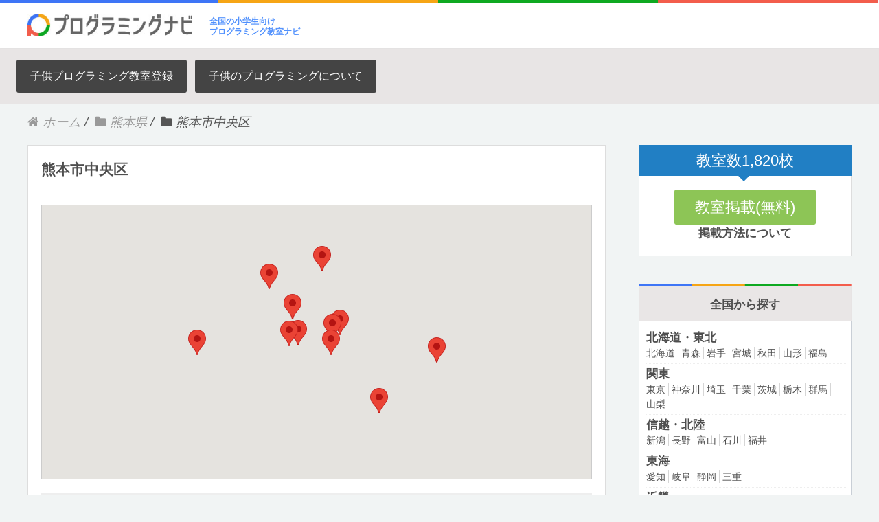

--- FILE ---
content_type: text/html; charset=UTF-8
request_url: https://xn--qcka9i7azcwa9b5753d8isagtibp1d.com/%E9%83%BD%E9%81%93%E5%BA%9C%E7%9C%8C/%E7%86%8A%E6%9C%AC%E7%9C%8C/%E7%86%8A%E6%9C%AC%E5%B8%82%E4%B8%AD%E5%A4%AE%E5%8C%BA/
body_size: 14159
content:
<!DOCTYPE HTML>
<html lang="ja" prefix="og: http://ogp.me/ns#">
<head>
	<meta charset="UTF-8">
	<title>熊本市中央区</title>
	<meta name="viewport" content="width=device-width,initial-scale=1.0">

<meta name="keywords" content="" />
<meta name="description" content="" />
<meta name="robots" content="index" />
<meta property="og:title" content="熊本市中央区" />
<meta property="og:type" content="article" />
<meta property="og:description" content="" />
<meta property="og:url" content="https://xn--qcka9i7azcwa9b5753d8isagtibp1d.com/都道府県/%e7%86%8a%e6%9c%ac%e7%9c%8c/%e7%86%8a%e6%9c%ac%e5%b8%82%e4%b8%ad%e5%a4%ae%e5%8c%ba/" />
<meta property="og:image" content="https://xn--qcka9i7azcwa9b5753d8isagtibp1d.com/wp-content/uploads/2017/11/def-1.jpg" />
<meta property="og:locale" content="ja_JP" />
<meta property="og:site_name" content="小学生対象のプログラミング教室検索" />
<link href="https://plus.google.com/" rel="publisher" />
<link rel='dns-prefetch' href='//s.w.org' />
<link rel="alternate" type="application/rss+xml" title="小学生対象のプログラミング教室検索 &raquo; 熊本市中央区 カテゴリーのフィード" href="https://xn--qcka9i7azcwa9b5753d8isagtibp1d.com/都道府県/%e7%86%8a%e6%9c%ac%e7%9c%8c/%e7%86%8a%e6%9c%ac%e5%b8%82%e4%b8%ad%e5%a4%ae%e5%8c%ba/feed/" />
		<script type="text/javascript">
			window._wpemojiSettings = {"baseUrl":"https:\/\/s.w.org\/images\/core\/emoji\/2.4\/72x72\/","ext":".png","svgUrl":"https:\/\/s.w.org\/images\/core\/emoji\/2.4\/svg\/","svgExt":".svg","source":{"concatemoji":"https:\/\/xn--qcka9i7azcwa9b5753d8isagtibp1d.com\/wp-includes\/js\/wp-emoji-release.min.js?ver=4.9.3"}};
			!function(a,b,c){function d(a,b){var c=String.fromCharCode;l.clearRect(0,0,k.width,k.height),l.fillText(c.apply(this,a),0,0);var d=k.toDataURL();l.clearRect(0,0,k.width,k.height),l.fillText(c.apply(this,b),0,0);var e=k.toDataURL();return d===e}function e(a){var b;if(!l||!l.fillText)return!1;switch(l.textBaseline="top",l.font="600 32px Arial",a){case"flag":return!(b=d([55356,56826,55356,56819],[55356,56826,8203,55356,56819]))&&(b=d([55356,57332,56128,56423,56128,56418,56128,56421,56128,56430,56128,56423,56128,56447],[55356,57332,8203,56128,56423,8203,56128,56418,8203,56128,56421,8203,56128,56430,8203,56128,56423,8203,56128,56447]),!b);case"emoji":return b=d([55357,56692,8205,9792,65039],[55357,56692,8203,9792,65039]),!b}return!1}function f(a){var c=b.createElement("script");c.src=a,c.defer=c.type="text/javascript",b.getElementsByTagName("head")[0].appendChild(c)}var g,h,i,j,k=b.createElement("canvas"),l=k.getContext&&k.getContext("2d");for(j=Array("flag","emoji"),c.supports={everything:!0,everythingExceptFlag:!0},i=0;i<j.length;i++)c.supports[j[i]]=e(j[i]),c.supports.everything=c.supports.everything&&c.supports[j[i]],"flag"!==j[i]&&(c.supports.everythingExceptFlag=c.supports.everythingExceptFlag&&c.supports[j[i]]);c.supports.everythingExceptFlag=c.supports.everythingExceptFlag&&!c.supports.flag,c.DOMReady=!1,c.readyCallback=function(){c.DOMReady=!0},c.supports.everything||(h=function(){c.readyCallback()},b.addEventListener?(b.addEventListener("DOMContentLoaded",h,!1),a.addEventListener("load",h,!1)):(a.attachEvent("onload",h),b.attachEvent("onreadystatechange",function(){"complete"===b.readyState&&c.readyCallback()})),g=c.source||{},g.concatemoji?f(g.concatemoji):g.wpemoji&&g.twemoji&&(f(g.twemoji),f(g.wpemoji)))}(window,document,window._wpemojiSettings);
		</script>
		<style type="text/css">
img.wp-smiley,
img.emoji {
	display: inline !important;
	border: none !important;
	box-shadow: none !important;
	height: 1em !important;
	width: 1em !important;
	margin: 0 .07em !important;
	vertical-align: -0.1em !important;
	background: none !important;
	padding: 0 !important;
}
</style>
<link rel='stylesheet' id='crayon-css'  href='https://xn--qcka9i7azcwa9b5753d8isagtibp1d.com/wp-content/plugins/crayon-syntax-highlighter/css/min/crayon.min.css?ver=_2.7.2_beta' type='text/css' media='all' />
<link rel='stylesheet' id='font-awesome-css'  href='https://xn--qcka9i7azcwa9b5753d8isagtibp1d.com/wp-content/themes/xeory_extension/lib/css/font-awesome.min.css?ver=4.9.3' type='text/css' media='all' />
<link rel='stylesheet' id='base-css-css'  href='https://xn--qcka9i7azcwa9b5753d8isagtibp1d.com/wp-content/themes/xeory_extension/base.css?ver=4.9.3' type='text/css' media='all' />
<link rel='stylesheet' id='main-css-css'  href='https://xn--qcka9i7azcwa9b5753d8isagtibp1d.com/wp-content/themes/xeory_extension/style.css?ver=4.9.3' type='text/css' media='all' />
<link rel='stylesheet' id='contact-form-7-css'  href='https://xn--qcka9i7azcwa9b5753d8isagtibp1d.com/wp-content/plugins/contact-form-7/includes/css/styles.css?ver=4.9.2' type='text/css' media='all' />
<link rel='stylesheet' id='facebook-login-css'  href='https://xn--qcka9i7azcwa9b5753d8isagtibp1d.com/wp-content/plugins/wp-facebook-login/public/css/facebook-login.css?ver=1.2.3.3' type='text/css' media='all' />
<script type='text/javascript' src='https://xn--qcka9i7azcwa9b5753d8isagtibp1d.com/wp-includes/js/jquery/jquery.js?ver=1.12.4'></script>
<script type='text/javascript' src='https://xn--qcka9i7azcwa9b5753d8isagtibp1d.com/wp-includes/js/jquery/jquery-migrate.min.js?ver=1.4.1'></script>
<script type='text/javascript'>
/* <![CDATA[ */
var CrayonSyntaxSettings = {"version":"_2.7.2_beta","is_admin":"0","ajaxurl":"https:\/\/xn--qcka9i7azcwa9b5753d8isagtibp1d.com\/wp-admin\/admin-ajax.php","prefix":"crayon-","setting":"crayon-setting","selected":"crayon-setting-selected","changed":"crayon-setting-changed","special":"crayon-setting-special","orig_value":"data-orig-value","debug":""};
var CrayonSyntaxStrings = {"copy":"Press %s to Copy, %s to Paste","minimize":"Click To Expand Code"};
/* ]]> */
</script>
<script type='text/javascript' src='https://xn--qcka9i7azcwa9b5753d8isagtibp1d.com/wp-content/plugins/crayon-syntax-highlighter/js/min/crayon.min.js?ver=_2.7.2_beta'></script>
<script type='text/javascript'>
/* <![CDATA[ */
var fbl = {"ajaxurl":"https:\/\/xn--qcka9i7azcwa9b5753d8isagtibp1d.com\/wp-admin\/admin-ajax.php","site_url":"https:\/\/xn--qcka9i7azcwa9b5753d8isagtibp1d.com","scopes":"email,public_profile","appId":"539332243087014","l18n":{"chrome_ios_alert":"Please login into facebook and then click connect button again"}};
/* ]]> */
</script>
<script type='text/javascript' src='https://xn--qcka9i7azcwa9b5753d8isagtibp1d.com/wp-content/plugins/wp-facebook-login/public/js/facebook-login.js?ver=1.2.3.3'></script>
<link rel='https://api.w.org/' href='https://xn--qcka9i7azcwa9b5753d8isagtibp1d.com/wp-json/' />
<link rel="EditURI" type="application/rsd+xml" title="RSD" href="https://xn--qcka9i7azcwa9b5753d8isagtibp1d.com/xmlrpc.php?rsd" />
<link rel="wlwmanifest" type="application/wlwmanifest+xml" href="https://xn--qcka9i7azcwa9b5753d8isagtibp1d.com/wp-includes/wlwmanifest.xml" /> 
<meta name="generator" content="WordPress 4.9.3" />
<!-- Favicon Rotator -->
<link rel="shortcut icon" href="https://xn--qcka9i7azcwa9b5753d8isagtibp1d.com/wp-content/uploads/2017/11/icon.png" />
<link rel="apple-touch-icon-precomposed" href="https://xn--qcka9i7azcwa9b5753d8isagtibp1d.com/wp-content/uploads/2017/11/icon2.png" />
<!-- End Favicon Rotator -->
<link rel="dns-prefetch" href="//connect.facebook.net" />

<link href="https://maxcdn.bootstrapcdn.com/font-awesome/4.7.0/css/font-awesome.min.css" rel="stylesheet" integrity="sha384-wvfXpqpZZVQGK6TAh5PVlGOfQNHSoD2xbE+QkPxCAFlNEevoEH3Sl0sibVcOQVnN" crossorigin="anonymous">
	
<script src="https://maps.googleapis.com/maps/api/js?key=AIzaSyCeIdCZ61oWrGC1OtkNWfENy2Bcn40KHY4"></script>
</head>

<body class="archive category category-569  color02" itemschope="itemscope" itemtype="http://schema.org/WebPage">

  <div id="fb-root"></div>
<script>(function(d, s, id) {
  var js, fjs = d.getElementsByTagName(s)[0];
  if (d.getElementById(id)) return;
  js = d.createElement(s); js.id = id;
  js.src = "//connect.facebook.net/ja_JP/sdk.js#xfbml=1&version=v2.8&appId=";
  fjs.parentNode.insertBefore(js, fjs);
}(document, 'script', 'facebook-jssdk'));</script>
<header id="header" role="banner" itemscope="itemscope" itemtype="http://schema.org/WPHeader" class="hb">

	</div>
  <div class="wrap clearfix">
        <p id="logo" itemprop="headline"><a href="https://xn--qcka9i7azcwa9b5753d8isagtibp1d.com"><img src="https://xn--qcka9i7azcwa9b5753d8isagtibp1d.com/wp-content/uploads/2017/11/plogo.jpg" alt="小学生対象のプログラミング教室検索" /></a><br /></p>    <!-- start global nav  -->
    <p class="logotext">全国の小学生向け<BR>プログラミング教室ナビ</p>
    <div id="header-right" class="clearfix">
      
        

    
    </div><!-- /header-right -->
    
          

      <div id="header-nav-btn"  style="display:none;">
        <a href="#"><i class="fa fa-align-justify"></i></a>
      </div>
      
      </div>
</header>


  <nav id="gnav-sp">
    <div class="wrap">
    
    <div class="grid-wrap">
            <div id="header-cont-about" class="grid-3">
                  </div>
        <div id="header-cont-content" class="grid-6">
          <h4>コンテンツ</h4>
                <div id="gnav-container-sp" class="gnav-container"><ul id="gnav-ul-sp" class="clearfix"><li id="menu-item-10" class="menu-item menu-item-type-post_type menu-item-object-page menu-item-10 %e5%ad%90%e4%be%9b%e3%83%97%e3%83%ad%e3%82%b0%e3%83%a9%e3%83%9f%e3%83%b3%e3%82%b0%e6%95%99%e5%ae%a4%e7%99%bb%e9%8c%b2"><a href="https://xn--qcka9i7azcwa9b5753d8isagtibp1d.com/%e5%ad%90%e4%be%9b%e3%83%97%e3%83%ad%e3%82%b0%e3%83%a9%e3%83%9f%e3%83%b3%e3%82%b0%e6%95%99%e5%ae%a4%e7%99%bb%e9%8c%b2/">子供プログラミング教室登録</a></li>
<li id="menu-item-282" class="menu-item menu-item-type-taxonomy menu-item-object-category menu-item-282 %e5%ad%90%e4%be%9b%e3%81%ae%e3%83%97%e3%83%ad%e3%82%b0%e3%83%a9%e3%83%9f%e3%83%b3%e3%82%b0%e3%81%ab%e3%81%a4%e3%81%84%e3%81%a6"><a href="https://xn--qcka9i7azcwa9b5753d8isagtibp1d.com/都道府県/%e5%ad%90%e4%be%9b%e3%81%ae%e3%83%97%e3%83%ad%e3%82%b0%e3%83%a9%e3%83%9f%e3%83%b3%e3%82%b0%e3%81%ab%e3%81%a4%e3%81%84%e3%81%a6/">子供のプログラミングについて</a></li>
</ul></div>        </div>
        
    </div>
    
    </div>
  </nav>

	        <div id="header-gnav-area" >
      <nav id="gnav" role="navigation" itemscope="itemscope" itemtype="http://scheme.org/SiteNavigationElement">
      <div id="gnav-container" class="gnav-container"><ul id="gnav-ul" class="clearfix"><li class="menu-item menu-item-type-post_type menu-item-object-page menu-item-10 %e5%ad%90%e4%be%9b%e3%83%97%e3%83%ad%e3%82%b0%e3%83%a9%e3%83%9f%e3%83%b3%e3%82%b0%e6%95%99%e5%ae%a4%e7%99%bb%e9%8c%b2"><a href="https://xn--qcka9i7azcwa9b5753d8isagtibp1d.com/%e5%ad%90%e4%be%9b%e3%83%97%e3%83%ad%e3%82%b0%e3%83%a9%e3%83%9f%e3%83%b3%e3%82%b0%e6%95%99%e5%ae%a4%e7%99%bb%e9%8c%b2/">子供プログラミング教室登録</a></li>
<li class="menu-item menu-item-type-taxonomy menu-item-object-category menu-item-282 %e5%ad%90%e4%be%9b%e3%81%ae%e3%83%97%e3%83%ad%e3%82%b0%e3%83%a9%e3%83%9f%e3%83%b3%e3%82%b0%e3%81%ab%e3%81%a4%e3%81%84%e3%81%a6"><a href="https://xn--qcka9i7azcwa9b5753d8isagtibp1d.com/都道府県/%e5%ad%90%e4%be%9b%e3%81%ae%e3%83%97%e3%83%ad%e3%82%b0%e3%83%a9%e3%83%9f%e3%83%b3%e3%82%b0%e3%81%ab%e3%81%a4%e3%81%84%e3%81%a6/">子供のプログラミングについて</a></li>
</ul></div>  
      </nav>
    </div>
    
  
  <div class="breadcrumb-area">
    <div class="wrap">
      <ol class="breadcrumb clearfix"><li itemscope="itemscope" itemtype="http://data-vocabulary.org/Breadcrumb"><a href="https://xn--qcka9i7azcwa9b5753d8isagtibp1d.com" itemprop="url"><i class="fa fa-home"></i> <span itemprop="title">ホーム</span></a> / </li><li itemscope="itemscope" itemtype="http://data-vocabulary.org/Breadcrumb"><a href="https://xn--qcka9i7azcwa9b5753d8isagtibp1d.com/都道府県/%e7%86%8a%e6%9c%ac%e7%9c%8c/" itemprop="url"><i class="fa fa-folder"></i> <span itemprop="title">熊本県</span></a> / </li><li><i class="fa fa-folder"></i> 熊本市中央区</li></ol>    </div>
  </div>
    



<style>
	.headjpg{
		float:left;
		margin:5px;
		position:relative;
	}
	.headjpg img{
		max-width:320px !important;
	}
	.viewcount {
	 display: inline-block;
    position: absolute;
    left: 10px;
    top: 10px;
    z-index: auto;
    font-size: .8rem;
    color: #fff;
    background: rgba(0,0,0,0.4);
    box-shadow: 0 0 0 1px white;
    padding: 2px 10px;
    margin-right: 10px;
    margin-bottom: 10px;
}
.viewcount a{
		color:#fff !important;
		text-decoration:none !important;
}

	.post-title {
    font-size: 1.3em;
	}
</style>
<div id="content">

<div class="wrap">

  <div id="main" class="col-md-8" role="main" itemprop="mainContentOfPage" itemscope="itemscope" itemtype="http://schema.org/Blog">
	   
    <div class="main-inner">

    <h1 class="post-title" >熊本市中央区</h1>
		
				
		<div class="acf-map" style="height:400px;">
					
				<div class="marker" data-lat="32.8032163" data-lng="130.7108334">
				<h4><a href="https://xn--qcka9i7azcwa9b5753d8isagtibp1d.com/%e7%86%8a%e6%9c%ac%e4%b8%ad%e5%a4%ae-%ef%bd%87%ef%bc%8d%e3%82%b9%e3%82%af%e3%83%bc%e3%83%ab/">熊本中央 Ｇ－スクール（ヒューマンアカデミー）</a></h4>
			</div>
					
				<div class="marker" data-lat="32.7997557" data-lng="130.7477317">
				<h4><a href="https://xn--qcka9i7azcwa9b5753d8isagtibp1d.com/%e6%98%8e%e5%85%89%e7%be%a9%e5%a1%be%e3%80%80%e5%b8%af%e5%b1%b1%e6%95%99%e5%ae%a4/">明光義塾　帯山教室（エジソンアカデミー）</a></h4>
			</div>
					
				<div class="marker" data-lat="32.7890414" data-lng="130.7333012">
				<h4><a href="https://xn--qcka9i7azcwa9b5753d8isagtibp1d.com/%e6%98%8e%e5%85%89%e7%be%a9%e5%a1%be%e3%80%80%e7%86%8a%e6%9c%ac%e5%87%ba%e6%b0%b4%e6%95%99%e5%ae%a4/">明光義塾　熊本出水教室（エジソンアカデミー）</a></h4>
			</div>
					
				<div class="marker" data-lat="32.804653" data-lng="130.721737">
				<h4><a href="https://xn--qcka9i7azcwa9b5753d8isagtibp1d.com/%e6%98%8e%e5%85%89%e7%be%a9%e5%a1%be%e3%80%80%e6%96%b0%e5%b1%8b%e6%95%b7%e6%95%99%e5%ae%a4/">明光義塾　新屋敷教室（エジソンアカデミー）</a></h4>
			</div>
					
				<div class="marker" data-lat="32.805445" data-lng="130.7235842">
				<h4><a href="https://xn--qcka9i7azcwa9b5753d8isagtibp1d.com/%e6%98%8e%e5%85%89%e7%be%a9%e5%a1%be%e3%80%80%e6%96%b0%e5%b1%8b%e6%95%b7%e7%ac%ac%ef%bc%92%e6%95%99%e5%ae%a4/">明光義塾　新屋敷第２教室（エジソンアカデミー）</a></h4>
			</div>
					
				<div class="marker" data-lat="32.8012316" data-lng="130.6878283">
				<h4><a href="https://xn--qcka9i7azcwa9b5753d8isagtibp1d.com/%e6%98%8e%e5%85%89%e7%be%a9%e5%a1%be%e3%80%80%e8%a5%bf%e5%b1%b1%e6%95%99%e5%ae%a4/">明光義塾　西山教室（エジソンアカデミー）</a></h4>
			</div>
					
				<div class="marker" data-lat="32.8012337" data-lng="130.7214215">
				<h4><a href="https://xn--qcka9i7azcwa9b5753d8isagtibp1d.com/%e3%82%b9%e3%83%86%e3%83%83%e3%83%97%e3%83%a9%e3%82%a4%e3%83%95%e3%80%80%e5%a4%a7%e6%b1%9f%e6%95%99%e5%ae%a4/">ステップライフ　大江教室（エジソンアカデミー）</a></h4>
			</div>
					
				<div class="marker" data-lat="32.8088016" data-lng="130.7116783">
				<h4><a href="https://xn--qcka9i7azcwa9b5753d8isagtibp1d.com/%e3%82%b3%e3%83%9a%e3%83%ab%e7%86%8a%e6%9c%ac%e4%b8%ad%e5%a4%ae%e6%95%99%e5%ae%a4/">コペル熊本中央教室（エジソンアカデミー）</a></h4>
			</div>
					
				<div class="marker" data-lat="32.8151381" data-lng="130.7058052">
				<h4><a href="https://xn--qcka9i7azcwa9b5753d8isagtibp1d.com/%ef%bc%a0%e3%81%af%e3%81%a3%e3%81%b4%e3%81%83%e3%83%91%e3%82%bd%e3%82%b3%e3%83%b3%e6%95%99%e5%ae%a4-%e4%ba%ac%e7%94%ba%e6%a0%a1/">＠はっぴぃパソコン教室 京町校（エジソンアカデミー）</a></h4>
			</div>
					
				<div class="marker" data-lat="32.818927" data-lng="130.7191651">
				<h4><a href="https://xn--qcka9i7azcwa9b5753d8isagtibp1d.com/%e6%98%8e%e5%85%89%e7%be%a9%e5%a1%be%e3%80%80%e5%8c%97%e7%86%8a%e6%9c%ac%e6%95%99%e5%ae%a4/">明光義塾　北熊本教室（エジソンアカデミー）</a></h4>
			</div>
					
				<div class="marker" data-lat="32.8032222" data-lng="130.7130646">
				<h4><a href="https://xn--qcka9i7azcwa9b5753d8isagtibp1d.com/%e3%83%81%e3%83%a3%e3%82%a4%e3%83%ab%e3%83%89%e3%82%a2%e3%82%ab%e3%83%87%e3%83%9f%e3%83%bc/">チャイルドアカデミー（エジソンアカデミー）</a></h4>
			</div>
				</div>
		
		
    <div class="post-loop-wrap">

                		
		

    		
		
		
    <article id="post-3479" class="post-3479 post type-post status-publish format-standard has-post-thumbnail hentry category-569 category-19 tag-56 tag-57 tag-59 tag-81 firstpost" itemscope="itemscope" itemtype="http://schema.org/BlogPosting">

      <header class="post-header">

		  
		  		       <div class="post-thumbnail" >
		  		<div class="headjpg">
			     <p class="viewcount"><a href="https://xn--qcka9i7azcwa9b5753d8isagtibp1d.com/都道府県/%e7%86%8a%e6%9c%ac%e7%9c%8c/%e7%86%8a%e6%9c%ac%e5%b8%82%e4%b8%ad%e5%a4%ae%e5%8c%ba/">熊本市中央区</a></p>
              <a href="https://xn--qcka9i7azcwa9b5753d8isagtibp1d.com/%e7%86%8a%e6%9c%ac%e4%b8%ad%e5%a4%ae-%ef%bd%87%ef%bc%8d%e3%82%b9%e3%82%af%e3%83%bc%e3%83%ab/" rel="nofollow"><img src="https://xn--qcka9i7azcwa9b5753d8isagtibp1d.com/wp-content/uploads/2017/11/maxresdefault.jpg" ></a>
				</div>
      </div>
		  
        <h2 class="post-title" itemprop="headline"><a href="https://xn--qcka9i7azcwa9b5753d8isagtibp1d.com/%e7%86%8a%e6%9c%ac%e4%b8%ad%e5%a4%ae-%ef%bd%87%ef%bc%8d%e3%82%b9%e3%82%af%e3%83%bc%e3%83%ab/" style="color:#005990;">熊本中央 Ｇ－スクール（ヒューマンアカデミー）</a></h2>
<div style="margin-bottom:10px;">
	<strong>ロボットを作るだけではなく、空間認識能力・物理・工学などを同時に学べていける事、また「感動!驚き」からモノ作りの喜びを知り、理科や算数が好きになり自ら学習習慣が身に付く事を第一に教育しております。生徒一人一人の夢の実現をサポートしていき、未来のクリエイターを育てていきます。小学生の授業が約50分なのに対しロボット教室の90分間には、思い通りにいかない事や、困難な事にくじけそうになりながらも、真剣な眼差しで制作に取り組んでいる姿には親御様も感動されるかと思います。完成後の充実感や達成感は、日常生活では得難いものがあります。集中力を養わせ、工夫することを学び、自ら考え、自ら成し遂げる力を育みます。</strong>
</div>
<strong>タグ</strong>：<a href="https://xn--qcka9i7azcwa9b5753d8isagtibp1d.com/tag/%e3%82%b9%e3%82%af%e3%83%a9%e3%83%83%e3%83%81/" rel="tag">スクラッチ</a> | <a href="https://xn--qcka9i7azcwa9b5753d8isagtibp1d.com/tag/%e3%83%ad%e3%83%9c%e3%83%83%e3%83%88/" rel="tag">ロボット</a> | <a href="https://xn--qcka9i7azcwa9b5753d8isagtibp1d.com/tag/%e5%b0%8f%e5%ad%a6%e7%94%9f/" rel="tag">小学生</a> | <a href="https://xn--qcka9i7azcwa9b5753d8isagtibp1d.com/tag/%e3%83%92%e3%83%a5%e3%83%bc%e3%83%9e%e3%83%b3%e3%82%a2%e3%82%ab%e3%83%87%e3%83%9f%e3%83%bc/" rel="tag">ヒューマンアカデミー</a><BR>
<strong>住所</strong>：〒860-0845熊本県熊本市中央区上通町2‐2‐3熊本市現代美術館CAMK<BR>
<strong>電話番号</strong>：0120-937-420<BR>
		  

		  		</header>
		  <footer class="post-footer"><a class="morelink" href="https://xn--qcka9i7azcwa9b5753d8isagtibp1d.com/%e7%86%8a%e6%9c%ac%e4%b8%ad%e5%a4%ae-%ef%bd%87%ef%bc%8d%e3%82%b9%e3%82%af%e3%83%bc%e3%83%ab/" style="margin-top:10px;background-color:#F6A615;text-decoration:none;">
						プログラミング教室詳細 ≫
			  			  </a>
      </footer>

      <div class="post-meta-area" style="display:none;">
        <ul class="post-meta list-inline">
          <li class="date" itemprop="datePublished" datetime="2017-11-24T09:36:36+00:00"><i class="fa fa-clock-o"></i> 2017.11.24</li>
        </ul>
        <ul class="post-meta-comment">
          <li class="author">
            by プログラミング教室検索運営スタッフ          </li>
          <li class="comments">
            <i class="fa fa-comments"></i> <span class="count">0</span>
          </li>
        </ul>
      </div>

            <div class="post-thumbnail" style="display:none;">
        <a href="https://xn--qcka9i7azcwa9b5753d8isagtibp1d.com/%e7%86%8a%e6%9c%ac%e4%b8%ad%e5%a4%ae-%ef%bd%87%ef%bc%8d%e3%82%b9%e3%82%af%e3%83%bc%e3%83%ab/" rel="nofollow"><img width="1200" height="630" src="https://xn--qcka9i7azcwa9b5753d8isagtibp1d.com/wp-content/uploads/2017/11/maxresdefault-1200x630.jpg" class="attachment-big_thumbnail size-big_thumbnail wp-post-image" alt="" /></a>
      </div>
      
      <section class="post-content" itemprop="text" style="display:none;">
        
      </section>

      

    </article>

    		
		
		
    <article id="post-4842" class="post-4842 post type-post status-publish format-standard has-post-thumbnail hentry category-569 category-19 tag-56 tag-57 tag-59 tag-83" itemscope="itemscope" itemtype="http://schema.org/BlogPosting">

      <header class="post-header">

		  
		  		       <div class="post-thumbnail" >
		  		<div class="headjpg">
			     <p class="viewcount"><a href="https://xn--qcka9i7azcwa9b5753d8isagtibp1d.com/都道府県/%e7%86%8a%e6%9c%ac%e7%9c%8c/%e7%86%8a%e6%9c%ac%e5%b8%82%e4%b8%ad%e5%a4%ae%e5%8c%ba/">熊本市中央区</a></p>
              <a href="https://xn--qcka9i7azcwa9b5753d8isagtibp1d.com/%e6%98%8e%e5%85%89%e7%be%a9%e5%a1%be%e3%80%80%e5%b8%af%e5%b1%b1%e6%95%99%e5%ae%a4/" rel="nofollow"><img src="/wp-content/themes/xeory_extension/screen/4842.jpg"></a>
				</div>
      </div>
		  
        <h2 class="post-title" itemprop="headline"><a href="https://xn--qcka9i7azcwa9b5753d8isagtibp1d.com/%e6%98%8e%e5%85%89%e7%be%a9%e5%a1%be%e3%80%80%e5%b8%af%e5%b1%b1%e6%95%99%e5%ae%a4/" style="color:#005990;">明光義塾　帯山教室（エジソンアカデミー）</a></h2>
<div style="margin-bottom:10px;">
	<strong>テキストは、小学生でもプログラミングの概要が理解できるように詳しい解説を記載しています。また、ロボットの構造やセンサーの仕組みなどを学ぶページもあり、楽しみながら様々な知識を吸収できるテキストとなっています。</strong>
</div>
<strong>タグ</strong>：<a href="https://xn--qcka9i7azcwa9b5753d8isagtibp1d.com/tag/%e3%82%b9%e3%82%af%e3%83%a9%e3%83%83%e3%83%81/" rel="tag">スクラッチ</a> | <a href="https://xn--qcka9i7azcwa9b5753d8isagtibp1d.com/tag/%e3%83%ad%e3%83%9c%e3%83%83%e3%83%88/" rel="tag">ロボット</a> | <a href="https://xn--qcka9i7azcwa9b5753d8isagtibp1d.com/tag/%e5%b0%8f%e5%ad%a6%e7%94%9f/" rel="tag">小学生</a> | <a href="https://xn--qcka9i7azcwa9b5753d8isagtibp1d.com/tag/%e3%82%a8%e3%82%b8%e3%82%bd%e3%83%b3%e3%82%a2%e3%82%ab%e3%83%87%e3%83%9f%e3%83%bc/" rel="tag">エジソンアカデミー</a><BR>
<strong>住所</strong>：熊本県熊本市中央区帯山３－７－２２ラ・リュミエール１Ｆ<BR>
<strong>電話番号</strong>：096-387-1265<BR>
		  <strong>ホームページ</strong>：<a href="http://www.v-meiko.co.jp">http://www.v-meiko.co.jp</a><BR>
		  

		  		</header>
		  <footer class="post-footer"><a class="morelink" href="https://xn--qcka9i7azcwa9b5753d8isagtibp1d.com/%e6%98%8e%e5%85%89%e7%be%a9%e5%a1%be%e3%80%80%e5%b8%af%e5%b1%b1%e6%95%99%e5%ae%a4/" style="margin-top:10px;background-color:#F6A615;text-decoration:none;">
						プログラミング教室詳細 ≫
			  			  </a>
      </footer>

      <div class="post-meta-area" style="display:none;">
        <ul class="post-meta list-inline">
          <li class="date" itemprop="datePublished" datetime="2017-11-25T06:07:16+00:00"><i class="fa fa-clock-o"></i> 2017.11.25</li>
        </ul>
        <ul class="post-meta-comment">
          <li class="author">
            by プログラミング教室検索運営スタッフ          </li>
          <li class="comments">
            <i class="fa fa-comments"></i> <span class="count">0</span>
          </li>
        </ul>
      </div>

            <div class="post-thumbnail" style="display:none;">
        <a href="https://xn--qcka9i7azcwa9b5753d8isagtibp1d.com/%e6%98%8e%e5%85%89%e7%be%a9%e5%a1%be%e3%80%80%e5%b8%af%e5%b1%b1%e6%95%99%e5%ae%a4/" rel="nofollow"><img width="1200" height="630" src="https://xn--qcka9i7azcwa9b5753d8isagtibp1d.com/wp-content/uploads/2017/11/main5-1200x630.png" class="attachment-big_thumbnail size-big_thumbnail wp-post-image" alt="" /></a>
      </div>
      
      <section class="post-content" itemprop="text" style="display:none;">
        
      </section>

      

    </article>

    		
		
		
    <article id="post-4843" class="post-4843 post type-post status-publish format-standard has-post-thumbnail hentry category-569 category-19 tag-56 tag-57 tag-59 tag-83" itemscope="itemscope" itemtype="http://schema.org/BlogPosting">

      <header class="post-header">

		  
		  		       <div class="post-thumbnail" >
		  		<div class="headjpg">
			     <p class="viewcount"><a href="https://xn--qcka9i7azcwa9b5753d8isagtibp1d.com/都道府県/%e7%86%8a%e6%9c%ac%e7%9c%8c/%e7%86%8a%e6%9c%ac%e5%b8%82%e4%b8%ad%e5%a4%ae%e5%8c%ba/">熊本市中央区</a></p>
              <a href="https://xn--qcka9i7azcwa9b5753d8isagtibp1d.com/%e6%98%8e%e5%85%89%e7%be%a9%e5%a1%be%e3%80%80%e7%86%8a%e6%9c%ac%e5%87%ba%e6%b0%b4%e6%95%99%e5%ae%a4/" rel="nofollow"><img src="/wp-content/themes/xeory_extension/screen/4843.jpg"></a>
				</div>
      </div>
		  
        <h2 class="post-title" itemprop="headline"><a href="https://xn--qcka9i7azcwa9b5753d8isagtibp1d.com/%e6%98%8e%e5%85%89%e7%be%a9%e5%a1%be%e3%80%80%e7%86%8a%e6%9c%ac%e5%87%ba%e6%b0%b4%e6%95%99%e5%ae%a4/" style="color:#005990;">明光義塾　熊本出水教室（エジソンアカデミー）</a></h2>
<div style="margin-bottom:10px;">
	<strong>テキストは、小学生でもプログラミングの概要が理解できるように詳しい解説を記載しています。また、ロボットの構造やセンサーの仕組みなどを学ぶページもあり、楽しみながら様々な知識を吸収できるテキストとなっています。</strong>
</div>
<strong>タグ</strong>：<a href="https://xn--qcka9i7azcwa9b5753d8isagtibp1d.com/tag/%e3%82%b9%e3%82%af%e3%83%a9%e3%83%83%e3%83%81/" rel="tag">スクラッチ</a> | <a href="https://xn--qcka9i7azcwa9b5753d8isagtibp1d.com/tag/%e3%83%ad%e3%83%9c%e3%83%83%e3%83%88/" rel="tag">ロボット</a> | <a href="https://xn--qcka9i7azcwa9b5753d8isagtibp1d.com/tag/%e5%b0%8f%e5%ad%a6%e7%94%9f/" rel="tag">小学生</a> | <a href="https://xn--qcka9i7azcwa9b5753d8isagtibp1d.com/tag/%e3%82%a8%e3%82%b8%e3%82%bd%e3%83%b3%e3%82%a2%e3%82%ab%e3%83%87%e3%83%9f%e3%83%bc/" rel="tag">エジソンアカデミー</a><BR>
<strong>住所</strong>：熊本県熊本市中央区出水１－６－１２シティガーデン水前寺１Ｆ<BR>
<strong>電話番号</strong>：096-366-5779<BR>
		  <strong>ホームページ</strong>：<a href="http://www.v-meiko.co.jp">http://www.v-meiko.co.jp</a><BR>
		  

		  		</header>
		  <footer class="post-footer"><a class="morelink" href="https://xn--qcka9i7azcwa9b5753d8isagtibp1d.com/%e6%98%8e%e5%85%89%e7%be%a9%e5%a1%be%e3%80%80%e7%86%8a%e6%9c%ac%e5%87%ba%e6%b0%b4%e6%95%99%e5%ae%a4/" style="margin-top:10px;background-color:#F6A615;text-decoration:none;">
						プログラミング教室詳細 ≫
			  			  </a>
      </footer>

      <div class="post-meta-area" style="display:none;">
        <ul class="post-meta list-inline">
          <li class="date" itemprop="datePublished" datetime="2017-11-25T06:07:16+00:00"><i class="fa fa-clock-o"></i> 2017.11.25</li>
        </ul>
        <ul class="post-meta-comment">
          <li class="author">
            by プログラミング教室検索運営スタッフ          </li>
          <li class="comments">
            <i class="fa fa-comments"></i> <span class="count">0</span>
          </li>
        </ul>
      </div>

            <div class="post-thumbnail" style="display:none;">
        <a href="https://xn--qcka9i7azcwa9b5753d8isagtibp1d.com/%e6%98%8e%e5%85%89%e7%be%a9%e5%a1%be%e3%80%80%e7%86%8a%e6%9c%ac%e5%87%ba%e6%b0%b4%e6%95%99%e5%ae%a4/" rel="nofollow"><img width="1200" height="630" src="https://xn--qcka9i7azcwa9b5753d8isagtibp1d.com/wp-content/uploads/2017/11/main5-1200x630.png" class="attachment-big_thumbnail size-big_thumbnail wp-post-image" alt="" /></a>
      </div>
      
      <section class="post-content" itemprop="text" style="display:none;">
        
      </section>

      

    </article>

    		
		
		
    <article id="post-4844" class="post-4844 post type-post status-publish format-standard has-post-thumbnail hentry category-569 category-19 tag-56 tag-57 tag-59 tag-83" itemscope="itemscope" itemtype="http://schema.org/BlogPosting">

      <header class="post-header">

		  
		  		       <div class="post-thumbnail" >
		  		<div class="headjpg">
			     <p class="viewcount"><a href="https://xn--qcka9i7azcwa9b5753d8isagtibp1d.com/都道府県/%e7%86%8a%e6%9c%ac%e7%9c%8c/%e7%86%8a%e6%9c%ac%e5%b8%82%e4%b8%ad%e5%a4%ae%e5%8c%ba/">熊本市中央区</a></p>
              <a href="https://xn--qcka9i7azcwa9b5753d8isagtibp1d.com/%e6%98%8e%e5%85%89%e7%be%a9%e5%a1%be%e3%80%80%e6%96%b0%e5%b1%8b%e6%95%b7%e6%95%99%e5%ae%a4/" rel="nofollow"><img src="/wp-content/themes/xeory_extension/screen/4844.jpg"></a>
				</div>
      </div>
		  
        <h2 class="post-title" itemprop="headline"><a href="https://xn--qcka9i7azcwa9b5753d8isagtibp1d.com/%e6%98%8e%e5%85%89%e7%be%a9%e5%a1%be%e3%80%80%e6%96%b0%e5%b1%8b%e6%95%b7%e6%95%99%e5%ae%a4/" style="color:#005990;">明光義塾　新屋敷教室（エジソンアカデミー）</a></h2>
<div style="margin-bottom:10px;">
	<strong>テキストは、小学生でもプログラミングの概要が理解できるように詳しい解説を記載しています。また、ロボットの構造やセンサーの仕組みなどを学ぶページもあり、楽しみながら様々な知識を吸収できるテキストとなっています。</strong>
</div>
<strong>タグ</strong>：<a href="https://xn--qcka9i7azcwa9b5753d8isagtibp1d.com/tag/%e3%82%b9%e3%82%af%e3%83%a9%e3%83%83%e3%83%81/" rel="tag">スクラッチ</a> | <a href="https://xn--qcka9i7azcwa9b5753d8isagtibp1d.com/tag/%e3%83%ad%e3%83%9c%e3%83%83%e3%83%88/" rel="tag">ロボット</a> | <a href="https://xn--qcka9i7azcwa9b5753d8isagtibp1d.com/tag/%e5%b0%8f%e5%ad%a6%e7%94%9f/" rel="tag">小学生</a> | <a href="https://xn--qcka9i7azcwa9b5753d8isagtibp1d.com/tag/%e3%82%a8%e3%82%b8%e3%82%bd%e3%83%b3%e3%82%a2%e3%82%ab%e3%83%87%e3%83%9f%e3%83%bc/" rel="tag">エジソンアカデミー</a><BR>
<strong>住所</strong>：熊本県熊本市中央区新屋敷３－９－２６アクシス新屋敷ビル１Ｆ<BR>
<strong>電話番号</strong>：096-371-1280<BR>
		  <strong>ホームページ</strong>：<a href="http://www.v-meiko.co.jp">http://www.v-meiko.co.jp</a><BR>
		  

		  		</header>
		  <footer class="post-footer"><a class="morelink" href="https://xn--qcka9i7azcwa9b5753d8isagtibp1d.com/%e6%98%8e%e5%85%89%e7%be%a9%e5%a1%be%e3%80%80%e6%96%b0%e5%b1%8b%e6%95%b7%e6%95%99%e5%ae%a4/" style="margin-top:10px;background-color:#F6A615;text-decoration:none;">
						プログラミング教室詳細 ≫
			  			  </a>
      </footer>

      <div class="post-meta-area" style="display:none;">
        <ul class="post-meta list-inline">
          <li class="date" itemprop="datePublished" datetime="2017-11-25T06:07:16+00:00"><i class="fa fa-clock-o"></i> 2017.11.25</li>
        </ul>
        <ul class="post-meta-comment">
          <li class="author">
            by プログラミング教室検索運営スタッフ          </li>
          <li class="comments">
            <i class="fa fa-comments"></i> <span class="count">0</span>
          </li>
        </ul>
      </div>

            <div class="post-thumbnail" style="display:none;">
        <a href="https://xn--qcka9i7azcwa9b5753d8isagtibp1d.com/%e6%98%8e%e5%85%89%e7%be%a9%e5%a1%be%e3%80%80%e6%96%b0%e5%b1%8b%e6%95%b7%e6%95%99%e5%ae%a4/" rel="nofollow"><img width="1200" height="630" src="https://xn--qcka9i7azcwa9b5753d8isagtibp1d.com/wp-content/uploads/2017/11/main5-1200x630.png" class="attachment-big_thumbnail size-big_thumbnail wp-post-image" alt="" /></a>
      </div>
      
      <section class="post-content" itemprop="text" style="display:none;">
        
      </section>

      

    </article>

    		
		
		
    <article id="post-4845" class="post-4845 post type-post status-publish format-standard has-post-thumbnail hentry category-569 category-19 tag-56 tag-57 tag-59 tag-83" itemscope="itemscope" itemtype="http://schema.org/BlogPosting">

      <header class="post-header">

		  
		  		       <div class="post-thumbnail" >
		  		<div class="headjpg">
			     <p class="viewcount"><a href="https://xn--qcka9i7azcwa9b5753d8isagtibp1d.com/都道府県/%e7%86%8a%e6%9c%ac%e7%9c%8c/%e7%86%8a%e6%9c%ac%e5%b8%82%e4%b8%ad%e5%a4%ae%e5%8c%ba/">熊本市中央区</a></p>
              <a href="https://xn--qcka9i7azcwa9b5753d8isagtibp1d.com/%e6%98%8e%e5%85%89%e7%be%a9%e5%a1%be%e3%80%80%e6%96%b0%e5%b1%8b%e6%95%b7%e7%ac%ac%ef%bc%92%e6%95%99%e5%ae%a4/" rel="nofollow"><img src="/wp-content/themes/xeory_extension/screen/4845.jpg"></a>
				</div>
      </div>
		  
        <h2 class="post-title" itemprop="headline"><a href="https://xn--qcka9i7azcwa9b5753d8isagtibp1d.com/%e6%98%8e%e5%85%89%e7%be%a9%e5%a1%be%e3%80%80%e6%96%b0%e5%b1%8b%e6%95%b7%e7%ac%ac%ef%bc%92%e6%95%99%e5%ae%a4/" style="color:#005990;">明光義塾　新屋敷第２教室（エジソンアカデミー）</a></h2>
<div style="margin-bottom:10px;">
	<strong>テキストは、小学生でもプログラミングの概要が理解できるように詳しい解説を記載しています。また、ロボットの構造やセンサーの仕組みなどを学ぶページもあり、楽しみながら様々な知識を吸収できるテキストとなっています。</strong>
</div>
<strong>タグ</strong>：<a href="https://xn--qcka9i7azcwa9b5753d8isagtibp1d.com/tag/%e3%82%b9%e3%82%af%e3%83%a9%e3%83%83%e3%83%81/" rel="tag">スクラッチ</a> | <a href="https://xn--qcka9i7azcwa9b5753d8isagtibp1d.com/tag/%e3%83%ad%e3%83%9c%e3%83%83%e3%83%88/" rel="tag">ロボット</a> | <a href="https://xn--qcka9i7azcwa9b5753d8isagtibp1d.com/tag/%e5%b0%8f%e5%ad%a6%e7%94%9f/" rel="tag">小学生</a> | <a href="https://xn--qcka9i7azcwa9b5753d8isagtibp1d.com/tag/%e3%82%a8%e3%82%b8%e3%82%bd%e3%83%b3%e3%82%a2%e3%82%ab%e3%83%87%e3%83%9f%e3%83%bc/" rel="tag">エジソンアカデミー</a><BR>
<strong>住所</strong>：熊本県熊本市中央区新屋敷３－１５－２０<BR>
<strong>電話番号</strong>：096-247-6024<BR>
		  <strong>ホームページ</strong>：<a href="http://www.v-meiko.co.jp">http://www.v-meiko.co.jp</a><BR>
		  

		  		</header>
		  <footer class="post-footer"><a class="morelink" href="https://xn--qcka9i7azcwa9b5753d8isagtibp1d.com/%e6%98%8e%e5%85%89%e7%be%a9%e5%a1%be%e3%80%80%e6%96%b0%e5%b1%8b%e6%95%b7%e7%ac%ac%ef%bc%92%e6%95%99%e5%ae%a4/" style="margin-top:10px;background-color:#F6A615;text-decoration:none;">
						プログラミング教室詳細 ≫
			  			  </a>
      </footer>

      <div class="post-meta-area" style="display:none;">
        <ul class="post-meta list-inline">
          <li class="date" itemprop="datePublished" datetime="2017-11-25T06:07:16+00:00"><i class="fa fa-clock-o"></i> 2017.11.25</li>
        </ul>
        <ul class="post-meta-comment">
          <li class="author">
            by プログラミング教室検索運営スタッフ          </li>
          <li class="comments">
            <i class="fa fa-comments"></i> <span class="count">0</span>
          </li>
        </ul>
      </div>

            <div class="post-thumbnail" style="display:none;">
        <a href="https://xn--qcka9i7azcwa9b5753d8isagtibp1d.com/%e6%98%8e%e5%85%89%e7%be%a9%e5%a1%be%e3%80%80%e6%96%b0%e5%b1%8b%e6%95%b7%e7%ac%ac%ef%bc%92%e6%95%99%e5%ae%a4/" rel="nofollow"><img width="1200" height="630" src="https://xn--qcka9i7azcwa9b5753d8isagtibp1d.com/wp-content/uploads/2017/11/main5-1200x630.png" class="attachment-big_thumbnail size-big_thumbnail wp-post-image" alt="" /></a>
      </div>
      
      <section class="post-content" itemprop="text" style="display:none;">
        
      </section>

      

    </article>

    		
		
		
    <article id="post-4846" class="post-4846 post type-post status-publish format-standard has-post-thumbnail hentry category-569 category-19 tag-56 tag-57 tag-59 tag-83" itemscope="itemscope" itemtype="http://schema.org/BlogPosting">

      <header class="post-header">

		  
		  		       <div class="post-thumbnail" >
		  		<div class="headjpg">
			     <p class="viewcount"><a href="https://xn--qcka9i7azcwa9b5753d8isagtibp1d.com/都道府県/%e7%86%8a%e6%9c%ac%e7%9c%8c/%e7%86%8a%e6%9c%ac%e5%b8%82%e4%b8%ad%e5%a4%ae%e5%8c%ba/">熊本市中央区</a></p>
              <a href="https://xn--qcka9i7azcwa9b5753d8isagtibp1d.com/%e6%98%8e%e5%85%89%e7%be%a9%e5%a1%be%e3%80%80%e8%a5%bf%e5%b1%b1%e6%95%99%e5%ae%a4/" rel="nofollow"><img src="/wp-content/themes/xeory_extension/screen/4846.jpg"></a>
				</div>
      </div>
		  
        <h2 class="post-title" itemprop="headline"><a href="https://xn--qcka9i7azcwa9b5753d8isagtibp1d.com/%e6%98%8e%e5%85%89%e7%be%a9%e5%a1%be%e3%80%80%e8%a5%bf%e5%b1%b1%e6%95%99%e5%ae%a4/" style="color:#005990;">明光義塾　西山教室（エジソンアカデミー）</a></h2>
<div style="margin-bottom:10px;">
	<strong>テキストは、小学生でもプログラミングの概要が理解できるように詳しい解説を記載しています。また、ロボットの構造やセンサーの仕組みなどを学ぶページもあり、楽しみながら様々な知識を吸収できるテキストとなっています。</strong>
</div>
<strong>タグ</strong>：<a href="https://xn--qcka9i7azcwa9b5753d8isagtibp1d.com/tag/%e3%82%b9%e3%82%af%e3%83%a9%e3%83%83%e3%83%81/" rel="tag">スクラッチ</a> | <a href="https://xn--qcka9i7azcwa9b5753d8isagtibp1d.com/tag/%e3%83%ad%e3%83%9c%e3%83%83%e3%83%88/" rel="tag">ロボット</a> | <a href="https://xn--qcka9i7azcwa9b5753d8isagtibp1d.com/tag/%e5%b0%8f%e5%ad%a6%e7%94%9f/" rel="tag">小学生</a> | <a href="https://xn--qcka9i7azcwa9b5753d8isagtibp1d.com/tag/%e3%82%a8%e3%82%b8%e3%82%bd%e3%83%b3%e3%82%a2%e3%82%ab%e3%83%87%e3%83%9f%e3%83%bc/" rel="tag">エジソンアカデミー</a><BR>
<strong>住所</strong>：熊本県熊本市西区横手３－５－２２第２馬原ビル１Ｆ<BR>
<strong>電話番号</strong>：096-323-1200<BR>
		  <strong>ホームページ</strong>：<a href="http://www.v-meiko.co.jp">http://www.v-meiko.co.jp</a><BR>
		  

		  		</header>
		  <footer class="post-footer"><a class="morelink" href="https://xn--qcka9i7azcwa9b5753d8isagtibp1d.com/%e6%98%8e%e5%85%89%e7%be%a9%e5%a1%be%e3%80%80%e8%a5%bf%e5%b1%b1%e6%95%99%e5%ae%a4/" style="margin-top:10px;background-color:#F6A615;text-decoration:none;">
						プログラミング教室詳細 ≫
			  			  </a>
      </footer>

      <div class="post-meta-area" style="display:none;">
        <ul class="post-meta list-inline">
          <li class="date" itemprop="datePublished" datetime="2017-11-25T06:07:16+00:00"><i class="fa fa-clock-o"></i> 2017.11.25</li>
        </ul>
        <ul class="post-meta-comment">
          <li class="author">
            by プログラミング教室検索運営スタッフ          </li>
          <li class="comments">
            <i class="fa fa-comments"></i> <span class="count">0</span>
          </li>
        </ul>
      </div>

            <div class="post-thumbnail" style="display:none;">
        <a href="https://xn--qcka9i7azcwa9b5753d8isagtibp1d.com/%e6%98%8e%e5%85%89%e7%be%a9%e5%a1%be%e3%80%80%e8%a5%bf%e5%b1%b1%e6%95%99%e5%ae%a4/" rel="nofollow"><img width="1200" height="630" src="https://xn--qcka9i7azcwa9b5753d8isagtibp1d.com/wp-content/uploads/2017/11/main5-1200x630.png" class="attachment-big_thumbnail size-big_thumbnail wp-post-image" alt="" /></a>
      </div>
      
      <section class="post-content" itemprop="text" style="display:none;">
        
      </section>

      

    </article>

    		
		
		
    <article id="post-4847" class="post-4847 post type-post status-publish format-standard has-post-thumbnail hentry category-569 category-19 tag-56 tag-57 tag-59 tag-83" itemscope="itemscope" itemtype="http://schema.org/BlogPosting">

      <header class="post-header">

		  
		  		       <div class="post-thumbnail" >
		  		<div class="headjpg">
			     <p class="viewcount"><a href="https://xn--qcka9i7azcwa9b5753d8isagtibp1d.com/都道府県/%e7%86%8a%e6%9c%ac%e7%9c%8c/%e7%86%8a%e6%9c%ac%e5%b8%82%e4%b8%ad%e5%a4%ae%e5%8c%ba/">熊本市中央区</a></p>
              <a href="https://xn--qcka9i7azcwa9b5753d8isagtibp1d.com/%e3%82%b9%e3%83%86%e3%83%83%e3%83%97%e3%83%a9%e3%82%a4%e3%83%95%e3%80%80%e5%a4%a7%e6%b1%9f%e6%95%99%e5%ae%a4/" rel="nofollow"><img src="/wp-content/themes/xeory_extension/screen/4847.jpg"></a>
				</div>
      </div>
		  
        <h2 class="post-title" itemprop="headline"><a href="https://xn--qcka9i7azcwa9b5753d8isagtibp1d.com/%e3%82%b9%e3%83%86%e3%83%83%e3%83%97%e3%83%a9%e3%82%a4%e3%83%95%e3%80%80%e5%a4%a7%e6%b1%9f%e6%95%99%e5%ae%a4/" style="color:#005990;">ステップライフ　大江教室（エジソンアカデミー）</a></h2>
<div style="margin-bottom:10px;">
	<strong>テキストは、小学生でもプログラミングの概要が理解できるように詳しい解説を記載しています。また、ロボットの構造やセンサーの仕組みなどを学ぶページもあり、楽しみながら様々な知識を吸収できるテキストとなっています。</strong>
</div>
<strong>タグ</strong>：<a href="https://xn--qcka9i7azcwa9b5753d8isagtibp1d.com/tag/%e3%82%b9%e3%82%af%e3%83%a9%e3%83%83%e3%83%81/" rel="tag">スクラッチ</a> | <a href="https://xn--qcka9i7azcwa9b5753d8isagtibp1d.com/tag/%e3%83%ad%e3%83%9c%e3%83%83%e3%83%88/" rel="tag">ロボット</a> | <a href="https://xn--qcka9i7azcwa9b5753d8isagtibp1d.com/tag/%e5%b0%8f%e5%ad%a6%e7%94%9f/" rel="tag">小学生</a> | <a href="https://xn--qcka9i7azcwa9b5753d8isagtibp1d.com/tag/%e3%82%a8%e3%82%b8%e3%82%bd%e3%83%b3%e3%82%a2%e3%82%ab%e3%83%87%e3%83%9f%e3%83%bc/" rel="tag">エジソンアカデミー</a><BR>
<strong>住所</strong>：熊本県熊本市中央区大江４丁目９－１３Ｔビル３階<BR>
<strong>電話番号</strong>：096-223-5823<BR>
		  <strong>ホームページ</strong>：<a href="http://steplife.net/">http://steplife.net/</a><BR>
		  

		  		</header>
		  <footer class="post-footer"><a class="morelink" href="https://xn--qcka9i7azcwa9b5753d8isagtibp1d.com/%e3%82%b9%e3%83%86%e3%83%83%e3%83%97%e3%83%a9%e3%82%a4%e3%83%95%e3%80%80%e5%a4%a7%e6%b1%9f%e6%95%99%e5%ae%a4/" style="margin-top:10px;background-color:#F6A615;text-decoration:none;">
						プログラミング教室詳細 ≫
			  			  </a>
      </footer>

      <div class="post-meta-area" style="display:none;">
        <ul class="post-meta list-inline">
          <li class="date" itemprop="datePublished" datetime="2017-11-25T06:07:31+00:00"><i class="fa fa-clock-o"></i> 2017.11.25</li>
        </ul>
        <ul class="post-meta-comment">
          <li class="author">
            by プログラミング教室検索運営スタッフ          </li>
          <li class="comments">
            <i class="fa fa-comments"></i> <span class="count">0</span>
          </li>
        </ul>
      </div>

            <div class="post-thumbnail" style="display:none;">
        <a href="https://xn--qcka9i7azcwa9b5753d8isagtibp1d.com/%e3%82%b9%e3%83%86%e3%83%83%e3%83%97%e3%83%a9%e3%82%a4%e3%83%95%e3%80%80%e5%a4%a7%e6%b1%9f%e6%95%99%e5%ae%a4/" rel="nofollow"><img width="1200" height="630" src="https://xn--qcka9i7azcwa9b5753d8isagtibp1d.com/wp-content/uploads/2017/11/main5-1200x630.png" class="attachment-big_thumbnail size-big_thumbnail wp-post-image" alt="" /></a>
      </div>
      
      <section class="post-content" itemprop="text" style="display:none;">
        
      </section>

      

    </article>

    		
		
		
    <article id="post-4848" class="post-4848 post type-post status-publish format-standard has-post-thumbnail hentry category-569 category-19 tag-56 tag-57 tag-59 tag-83" itemscope="itemscope" itemtype="http://schema.org/BlogPosting">

      <header class="post-header">

		  
		  		       <div class="post-thumbnail" >
		  		<div class="headjpg">
			     <p class="viewcount"><a href="https://xn--qcka9i7azcwa9b5753d8isagtibp1d.com/都道府県/%e7%86%8a%e6%9c%ac%e7%9c%8c/%e7%86%8a%e6%9c%ac%e5%b8%82%e4%b8%ad%e5%a4%ae%e5%8c%ba/">熊本市中央区</a></p>
              <a href="https://xn--qcka9i7azcwa9b5753d8isagtibp1d.com/%e3%82%b3%e3%83%9a%e3%83%ab%e7%86%8a%e6%9c%ac%e4%b8%ad%e5%a4%ae%e6%95%99%e5%ae%a4/" rel="nofollow"><img src="/wp-content/themes/xeory_extension/screen/4848.jpg"></a>
				</div>
      </div>
		  
        <h2 class="post-title" itemprop="headline"><a href="https://xn--qcka9i7azcwa9b5753d8isagtibp1d.com/%e3%82%b3%e3%83%9a%e3%83%ab%e7%86%8a%e6%9c%ac%e4%b8%ad%e5%a4%ae%e6%95%99%e5%ae%a4/" style="color:#005990;">コペル熊本中央教室（エジソンアカデミー）</a></h2>
<div style="margin-bottom:10px;">
	<strong>テキストは、小学生でもプログラミングの概要が理解できるように詳しい解説を記載しています。また、ロボットの構造やセンサーの仕組みなどを学ぶページもあり、楽しみながら様々な知識を吸収できるテキストとなっています。</strong>
</div>
<strong>タグ</strong>：<a href="https://xn--qcka9i7azcwa9b5753d8isagtibp1d.com/tag/%e3%82%b9%e3%82%af%e3%83%a9%e3%83%83%e3%83%81/" rel="tag">スクラッチ</a> | <a href="https://xn--qcka9i7azcwa9b5753d8isagtibp1d.com/tag/%e3%83%ad%e3%83%9c%e3%83%83%e3%83%88/" rel="tag">ロボット</a> | <a href="https://xn--qcka9i7azcwa9b5753d8isagtibp1d.com/tag/%e5%b0%8f%e5%ad%a6%e7%94%9f/" rel="tag">小学生</a> | <a href="https://xn--qcka9i7azcwa9b5753d8isagtibp1d.com/tag/%e3%82%a8%e3%82%b8%e3%82%bd%e3%83%b3%e3%82%a2%e3%82%ab%e3%83%87%e3%83%9f%e3%83%bc/" rel="tag">エジソンアカデミー</a><BR>
<strong>住所</strong>：熊本県熊本市坪井１－３－４１パーソンズビル４Ｆ<BR>
<strong>電話番号</strong>：096-344-9490<BR>
		  <strong>ホームページ</strong>：<a href="http://copel.co.jp">http://copel.co.jp</a><BR>
		  

		  		</header>
		  <footer class="post-footer"><a class="morelink" href="https://xn--qcka9i7azcwa9b5753d8isagtibp1d.com/%e3%82%b3%e3%83%9a%e3%83%ab%e7%86%8a%e6%9c%ac%e4%b8%ad%e5%a4%ae%e6%95%99%e5%ae%a4/" style="margin-top:10px;background-color:#F6A615;text-decoration:none;">
						プログラミング教室詳細 ≫
			  			  </a>
      </footer>

      <div class="post-meta-area" style="display:none;">
        <ul class="post-meta list-inline">
          <li class="date" itemprop="datePublished" datetime="2017-11-25T06:07:31+00:00"><i class="fa fa-clock-o"></i> 2017.11.25</li>
        </ul>
        <ul class="post-meta-comment">
          <li class="author">
            by プログラミング教室検索運営スタッフ          </li>
          <li class="comments">
            <i class="fa fa-comments"></i> <span class="count">0</span>
          </li>
        </ul>
      </div>

            <div class="post-thumbnail" style="display:none;">
        <a href="https://xn--qcka9i7azcwa9b5753d8isagtibp1d.com/%e3%82%b3%e3%83%9a%e3%83%ab%e7%86%8a%e6%9c%ac%e4%b8%ad%e5%a4%ae%e6%95%99%e5%ae%a4/" rel="nofollow"><img width="1200" height="630" src="https://xn--qcka9i7azcwa9b5753d8isagtibp1d.com/wp-content/uploads/2017/11/main5-1200x630.png" class="attachment-big_thumbnail size-big_thumbnail wp-post-image" alt="" /></a>
      </div>
      
      <section class="post-content" itemprop="text" style="display:none;">
        
      </section>

      

    </article>

    		
		
		
    <article id="post-4849" class="post-4849 post type-post status-publish format-standard has-post-thumbnail hentry category-569 category-19 tag-56 tag-57 tag-59 tag-83" itemscope="itemscope" itemtype="http://schema.org/BlogPosting">

      <header class="post-header">

		  
		  		       <div class="post-thumbnail" >
		  		<div class="headjpg">
			     <p class="viewcount"><a href="https://xn--qcka9i7azcwa9b5753d8isagtibp1d.com/都道府県/%e7%86%8a%e6%9c%ac%e7%9c%8c/%e7%86%8a%e6%9c%ac%e5%b8%82%e4%b8%ad%e5%a4%ae%e5%8c%ba/">熊本市中央区</a></p>
              <a href="https://xn--qcka9i7azcwa9b5753d8isagtibp1d.com/%ef%bc%a0%e3%81%af%e3%81%a3%e3%81%b4%e3%81%83%e3%83%91%e3%82%bd%e3%82%b3%e3%83%b3%e6%95%99%e5%ae%a4-%e4%ba%ac%e7%94%ba%e6%a0%a1/" rel="nofollow"><img src="/wp-content/themes/xeory_extension/screen/4849.jpg"></a>
				</div>
      </div>
		  
        <h2 class="post-title" itemprop="headline"><a href="https://xn--qcka9i7azcwa9b5753d8isagtibp1d.com/%ef%bc%a0%e3%81%af%e3%81%a3%e3%81%b4%e3%81%83%e3%83%91%e3%82%bd%e3%82%b3%e3%83%b3%e6%95%99%e5%ae%a4-%e4%ba%ac%e7%94%ba%e6%a0%a1/" style="color:#005990;">＠はっぴぃパソコン教室 京町校（エジソンアカデミー）</a></h2>
<div style="margin-bottom:10px;">
	<strong>テキストは、小学生でもプログラミングの概要が理解できるように詳しい解説を記載しています。また、ロボットの構造やセンサーの仕組みなどを学ぶページもあり、楽しみながら様々な知識を吸収できるテキストとなっています。</strong>
</div>
<strong>タグ</strong>：<a href="https://xn--qcka9i7azcwa9b5753d8isagtibp1d.com/tag/%e3%82%b9%e3%82%af%e3%83%a9%e3%83%83%e3%83%81/" rel="tag">スクラッチ</a> | <a href="https://xn--qcka9i7azcwa9b5753d8isagtibp1d.com/tag/%e3%83%ad%e3%83%9c%e3%83%83%e3%83%88/" rel="tag">ロボット</a> | <a href="https://xn--qcka9i7azcwa9b5753d8isagtibp1d.com/tag/%e5%b0%8f%e5%ad%a6%e7%94%9f/" rel="tag">小学生</a> | <a href="https://xn--qcka9i7azcwa9b5753d8isagtibp1d.com/tag/%e3%82%a8%e3%82%b8%e3%82%bd%e3%83%b3%e3%82%a2%e3%82%ab%e3%83%87%e3%83%9f%e3%83%bc/" rel="tag">エジソンアカデミー</a><BR>
<strong>住所</strong>：熊本県熊本市中央区京町２丁目８－８<BR>
<strong>電話番号</strong>：096-352-6255<BR>
		  <strong>ホームページ</strong>：<a href="http://www.athappy.jp/">http://www.athappy.jp/</a><BR>
		  

		  		</header>
		  <footer class="post-footer"><a class="morelink" href="https://xn--qcka9i7azcwa9b5753d8isagtibp1d.com/%ef%bc%a0%e3%81%af%e3%81%a3%e3%81%b4%e3%81%83%e3%83%91%e3%82%bd%e3%82%b3%e3%83%b3%e6%95%99%e5%ae%a4-%e4%ba%ac%e7%94%ba%e6%a0%a1/" style="margin-top:10px;background-color:#F6A615;text-decoration:none;">
						プログラミング教室詳細 ≫
			  			  </a>
      </footer>

      <div class="post-meta-area" style="display:none;">
        <ul class="post-meta list-inline">
          <li class="date" itemprop="datePublished" datetime="2017-11-25T06:07:31+00:00"><i class="fa fa-clock-o"></i> 2017.11.25</li>
        </ul>
        <ul class="post-meta-comment">
          <li class="author">
            by プログラミング教室検索運営スタッフ          </li>
          <li class="comments">
            <i class="fa fa-comments"></i> <span class="count">0</span>
          </li>
        </ul>
      </div>

            <div class="post-thumbnail" style="display:none;">
        <a href="https://xn--qcka9i7azcwa9b5753d8isagtibp1d.com/%ef%bc%a0%e3%81%af%e3%81%a3%e3%81%b4%e3%81%83%e3%83%91%e3%82%bd%e3%82%b3%e3%83%b3%e6%95%99%e5%ae%a4-%e4%ba%ac%e7%94%ba%e6%a0%a1/" rel="nofollow"><img width="1200" height="630" src="https://xn--qcka9i7azcwa9b5753d8isagtibp1d.com/wp-content/uploads/2017/11/main5-1200x630.png" class="attachment-big_thumbnail size-big_thumbnail wp-post-image" alt="" /></a>
      </div>
      
      <section class="post-content" itemprop="text" style="display:none;">
        
      </section>

      

    </article>

    		
		
		
    <article id="post-4850" class="post-4850 post type-post status-publish format-standard has-post-thumbnail hentry category-569 category-19 tag-56 tag-57 tag-59 tag-83" itemscope="itemscope" itemtype="http://schema.org/BlogPosting">

      <header class="post-header">

		  
		  		       <div class="post-thumbnail" >
		  		<div class="headjpg">
			     <p class="viewcount"><a href="https://xn--qcka9i7azcwa9b5753d8isagtibp1d.com/都道府県/%e7%86%8a%e6%9c%ac%e7%9c%8c/%e7%86%8a%e6%9c%ac%e5%b8%82%e4%b8%ad%e5%a4%ae%e5%8c%ba/">熊本市中央区</a></p>
              <a href="https://xn--qcka9i7azcwa9b5753d8isagtibp1d.com/%e6%98%8e%e5%85%89%e7%be%a9%e5%a1%be%e3%80%80%e5%8c%97%e7%86%8a%e6%9c%ac%e6%95%99%e5%ae%a4/" rel="nofollow"><img src="/wp-content/themes/xeory_extension/screen/4850.jpg"></a>
				</div>
      </div>
		  
        <h2 class="post-title" itemprop="headline"><a href="https://xn--qcka9i7azcwa9b5753d8isagtibp1d.com/%e6%98%8e%e5%85%89%e7%be%a9%e5%a1%be%e3%80%80%e5%8c%97%e7%86%8a%e6%9c%ac%e6%95%99%e5%ae%a4/" style="color:#005990;">明光義塾　北熊本教室（エジソンアカデミー）</a></h2>
<div style="margin-bottom:10px;">
	<strong>テキストは、小学生でもプログラミングの概要が理解できるように詳しい解説を記載しています。また、ロボットの構造やセンサーの仕組みなどを学ぶページもあり、楽しみながら様々な知識を吸収できるテキストとなっています。</strong>
</div>
<strong>タグ</strong>：<a href="https://xn--qcka9i7azcwa9b5753d8isagtibp1d.com/tag/%e3%82%b9%e3%82%af%e3%83%a9%e3%83%83%e3%83%81/" rel="tag">スクラッチ</a> | <a href="https://xn--qcka9i7azcwa9b5753d8isagtibp1d.com/tag/%e3%83%ad%e3%83%9c%e3%83%83%e3%83%88/" rel="tag">ロボット</a> | <a href="https://xn--qcka9i7azcwa9b5753d8isagtibp1d.com/tag/%e5%b0%8f%e5%ad%a6%e7%94%9f/" rel="tag">小学生</a> | <a href="https://xn--qcka9i7azcwa9b5753d8isagtibp1d.com/tag/%e3%82%a8%e3%82%b8%e3%82%bd%e3%83%b3%e3%82%a2%e3%82%ab%e3%83%87%e3%83%9f%e3%83%bc/" rel="tag">エジソンアカデミー</a><BR>
<strong>住所</strong>：熊本県熊本市中央区黒髪３丁目２－５<BR>
<strong>電話番号</strong>：096-215-0322<BR>
		  <strong>ホームページ</strong>：<a href="http://www.v-meiko.co.jp">http://www.v-meiko.co.jp</a><BR>
		  

		  		</header>
		  <footer class="post-footer"><a class="morelink" href="https://xn--qcka9i7azcwa9b5753d8isagtibp1d.com/%e6%98%8e%e5%85%89%e7%be%a9%e5%a1%be%e3%80%80%e5%8c%97%e7%86%8a%e6%9c%ac%e6%95%99%e5%ae%a4/" style="margin-top:10px;background-color:#F6A615;text-decoration:none;">
						プログラミング教室詳細 ≫
			  			  </a>
      </footer>

      <div class="post-meta-area" style="display:none;">
        <ul class="post-meta list-inline">
          <li class="date" itemprop="datePublished" datetime="2017-11-25T06:07:31+00:00"><i class="fa fa-clock-o"></i> 2017.11.25</li>
        </ul>
        <ul class="post-meta-comment">
          <li class="author">
            by プログラミング教室検索運営スタッフ          </li>
          <li class="comments">
            <i class="fa fa-comments"></i> <span class="count">0</span>
          </li>
        </ul>
      </div>

            <div class="post-thumbnail" style="display:none;">
        <a href="https://xn--qcka9i7azcwa9b5753d8isagtibp1d.com/%e6%98%8e%e5%85%89%e7%be%a9%e5%a1%be%e3%80%80%e5%8c%97%e7%86%8a%e6%9c%ac%e6%95%99%e5%ae%a4/" rel="nofollow"><img width="1200" height="630" src="https://xn--qcka9i7azcwa9b5753d8isagtibp1d.com/wp-content/uploads/2017/11/main5-1200x630.png" class="attachment-big_thumbnail size-big_thumbnail wp-post-image" alt="" /></a>
      </div>
      
      <section class="post-content" itemprop="text" style="display:none;">
        
      </section>

      

    </article>

    		
		
		
    <article id="post-4851" class="post-4851 post type-post status-publish format-standard has-post-thumbnail hentry category-569 category-19 tag-56 tag-57 tag-59 tag-83" itemscope="itemscope" itemtype="http://schema.org/BlogPosting">

      <header class="post-header">

		  
		  		       <div class="post-thumbnail" >
		  		<div class="headjpg">
			     <p class="viewcount"><a href="https://xn--qcka9i7azcwa9b5753d8isagtibp1d.com/都道府県/%e7%86%8a%e6%9c%ac%e7%9c%8c/%e7%86%8a%e6%9c%ac%e5%b8%82%e4%b8%ad%e5%a4%ae%e5%8c%ba/">熊本市中央区</a></p>
              <a href="https://xn--qcka9i7azcwa9b5753d8isagtibp1d.com/%e3%83%81%e3%83%a3%e3%82%a4%e3%83%ab%e3%83%89%e3%82%a2%e3%82%ab%e3%83%87%e3%83%9f%e3%83%bc/" rel="nofollow"><img src="/wp-content/themes/xeory_extension/screen/4851.jpg"></a>
				</div>
      </div>
		  
        <h2 class="post-title" itemprop="headline"><a href="https://xn--qcka9i7azcwa9b5753d8isagtibp1d.com/%e3%83%81%e3%83%a3%e3%82%a4%e3%83%ab%e3%83%89%e3%82%a2%e3%82%ab%e3%83%87%e3%83%9f%e3%83%bc/" style="color:#005990;">チャイルドアカデミー（エジソンアカデミー）</a></h2>
<div style="margin-bottom:10px;">
	<strong>テキストは、小学生でもプログラミングの概要が理解できるように詳しい解説を記載しています。また、ロボットの構造やセンサーの仕組みなどを学ぶページもあり、楽しみながら様々な知識を吸収できるテキストとなっています。</strong>
</div>
<strong>タグ</strong>：<a href="https://xn--qcka9i7azcwa9b5753d8isagtibp1d.com/tag/%e3%82%b9%e3%82%af%e3%83%a9%e3%83%83%e3%83%81/" rel="tag">スクラッチ</a> | <a href="https://xn--qcka9i7azcwa9b5753d8isagtibp1d.com/tag/%e3%83%ad%e3%83%9c%e3%83%83%e3%83%88/" rel="tag">ロボット</a> | <a href="https://xn--qcka9i7azcwa9b5753d8isagtibp1d.com/tag/%e5%b0%8f%e5%ad%a6%e7%94%9f/" rel="tag">小学生</a> | <a href="https://xn--qcka9i7azcwa9b5753d8isagtibp1d.com/tag/%e3%82%a8%e3%82%b8%e3%82%bd%e3%83%b3%e3%82%a2%e3%82%ab%e3%83%87%e3%83%9f%e3%83%bc/" rel="tag">エジソンアカデミー</a><BR>
<strong>住所</strong>：熊本県熊本市中央区水道町１－１７岩永ビル２Ｆ<BR>
<strong>電話番号</strong>：096-355-9057<BR>
		  <strong>ホームページ</strong>：<a href="http://www.ac.auone-net.jp/~mymh6/">http://www.ac.auone-net.jp/~mymh6/</a><BR>
		  

		  		</header>
		  <footer class="post-footer"><a class="morelink" href="https://xn--qcka9i7azcwa9b5753d8isagtibp1d.com/%e3%83%81%e3%83%a3%e3%82%a4%e3%83%ab%e3%83%89%e3%82%a2%e3%82%ab%e3%83%87%e3%83%9f%e3%83%bc/" style="margin-top:10px;background-color:#F6A615;text-decoration:none;">
						プログラミング教室詳細 ≫
			  			  </a>
      </footer>

      <div class="post-meta-area" style="display:none;">
        <ul class="post-meta list-inline">
          <li class="date" itemprop="datePublished" datetime="2017-11-25T06:07:31+00:00"><i class="fa fa-clock-o"></i> 2017.11.25</li>
        </ul>
        <ul class="post-meta-comment">
          <li class="author">
            by プログラミング教室検索運営スタッフ          </li>
          <li class="comments">
            <i class="fa fa-comments"></i> <span class="count">0</span>
          </li>
        </ul>
      </div>

            <div class="post-thumbnail" style="display:none;">
        <a href="https://xn--qcka9i7azcwa9b5753d8isagtibp1d.com/%e3%83%81%e3%83%a3%e3%82%a4%e3%83%ab%e3%83%89%e3%82%a2%e3%82%ab%e3%83%87%e3%83%9f%e3%83%bc/" rel="nofollow"><img width="1200" height="630" src="https://xn--qcka9i7azcwa9b5753d8isagtibp1d.com/wp-content/uploads/2017/11/main5-1200x630.png" class="attachment-big_thumbnail size-big_thumbnail wp-post-image" alt="" /></a>
      </div>
      
      <section class="post-content" itemprop="text" style="display:none;">
        
      </section>

      

    </article>

    

    </div><!-- /post-loop-wrap -->



    </div><!-- /main-inner -->
  </div><!-- /main -->

  <div id="side" class="col-md-4" role="complementary" itemscope="itemscope" itemtype="http://schema.org/WPSideBar">
    <div class="side-inner">
      <div class="side-widget-area">
		  
		
        
      <div id="xyz_insert_php_widget-13" class="widget_xyz_insert_php_widget side-widget"><div class="side-widget-inner"><style>
.cont_box.center {
    text-align: center;
}

.cont_box.center a{
    border:none !important;
}

.sign_btn {
    margin-top: 8px;
    -o-transition: all 0.3s ease;
    transition: all 0.3s ease;
    font-size: 1.4rem;
    cursor: pointer;
    border: none;
    border-radius: 3px;
    background: #8dc556;
    cursor: pointer;
    padding: 10px 30px;
    display: inline-block;
    margin: 0 10px;
    color: white;
}

.side_cont {
    margin: 0;
}

 .member-amount {
    background: #217fc4;
    position: relative;
}
 .member-amount:after {
content: ' ';
    height: 0;
    position: absolute;
    width: 0;
    border: 8px solid transparent;
    border-top-color: #217fc4;
    top: 100%;
    left: 50%;
    margin-left: -10px;
}

.side_cont h3 {
    background: #217fc4;
    color: white;
    font-size: 1.4rem;
    padding: 10px;
    text-align: center;
    padding: 5px 10px !important;
}
</style>

<div class="side_cont sign_link">
<div class="member-amount"><h3 class="type-shine">教室数<span>1,820</span>校</h3></div>
</div>

<div class="cont_box center">
<a class="gtm-click-sender" data-event-category="UI：サイドバー" data-event-label="/users/sign_up" href="https://xn--qcka9i7azcwa9b5753d8isagtibp1d.com/%E5%AD%90%E4%BE%9B%E3%83%97%E3%83%AD%E3%82%B0%E3%83%A9%E3%83%9F%E3%83%B3%E3%82%B0%E6%95%99%E5%AE%A4%E7%99%BB%E9%8C%B2/"><button class="green sign_btn">教室掲載(無料)</button></a>
<p><a class="already" href="/howto">掲載方法について</a></p>
</div></div></div><div id="xyz_insert_php_widget-12" class="widget_xyz_insert_php_widget side-widget"><div class="side-widget-inner"><h4 class="side-title"><span class="side-title-inner">全国から探す</span></h4><div class="pref">
<div class="in_pref">
<dl>
<dt>北海道・東北</dt>
<dd>
<ul>
<li><a href="/都道府県/北海道">北海道</a></li>
<li><a href="/都道府県/青森県">青森</a></li>
<li><a href="/都道府県/岩手県">岩手</a></li>
<li><a href="/都道府県/宮城県">宮城</a></li>
<li><a href="/都道府県/秋田県">秋田</a></li>
<li><a href="/都道府県/山形県">山形</a></li>
<li class="list_last"><a href="/都道府県/福島県">福島</a></li>
</ul>
</dd>
</dl>
<dl>
<dt>関東</dt>
<dd>
<ul>
<li><a href="/都道府県/東京都">東京</a></li>
<li><a href="/都道府県/神奈川県">神奈川</a></li>
<li><a href="/都道府県/埼玉県">埼玉</a></li>
<li><a href="/都道府県/千葉県">千葉</a></li>
<li><a href="/都道府県/茨城県">茨城</a></li>
<li><a href="/都道府県/栃木県">栃木</a></li>
<li><a href="/都道府県/群馬県">群馬</a></li>
<li class="list_last"><a href="/都道府県/山梨県">山梨</a></li>
</ul>
</dd>
</dl>
<dl>
<dt>信越・北陸</dt>
<dd>
<ul>
<li><a href="/都道府県/新潟県">新潟</a></li>
<li><a href="/都道府県/長野県">長野</a></li>
<li><a href="/都道府県/富山県">富山</a></li>
<li><a href="/都道府県/石川県">石川</a></li>
<li class="list_last"><a href="/都道府県/福井県">福井</a></li>
</ul>
</dd>
</dl>
<dl>
<dt>東海</dt>
<dd>
<ul>
<li><a href="/都道府県/愛知県">愛知</a></li>
<li><a href="/都道府県/岐阜県">岐阜</a></li>
<li><a href="/都道府県/静岡県">静岡</a></li>
<li class="list_last"><a href="/都道府県/三重県">三重</a></li>
</ul>
</dd>
</dl>
<dl>
<dt>近畿</dt>
<dd>
<ul>
<li><a href="/都道府県/大阪府">大阪</a></li>
<li><a href="/都道府県/兵庫県">兵庫</a></li>
<li><a href="/都道府県/京都府">京都</a></li>
<li><a href="/都道府県/滋賀県">滋賀</a></li>
<li><a href="/都道府県/奈良県">奈良</a></li>
<li class="list_last"><a href="/都道府県/和歌山県">和歌山</a></li>
</ul>
</dd>
</dl>
<dl>
<dt>中国</dt>
<dd>
<ul>
<li><a href="/都道府県/鳥取県">鳥取</a></li>
<li><a href="/都道府県/島根県">島根</a></li>
<li><a href="/都道府県/岡山県">岡山</a></li>
<li><a href="/都道府県/広島県">広島</a></li>
<li class="list_last"><a href="/都道府県/山口県">山口</a></li>
</ul>
</dd>
</dl>
<dl>
<dt>四国</dt>
<dd>
<ul>
<li><a href="/都道府県/徳島県">徳島</a></li>
<li><a href="/都道府県/香川県">香川</a></li>
<li><a href="/都道府県/愛媛県">愛媛</a></li>
<li class="list_last"><a href="/都道府県/高知県">高知</a></li>
</ul>
</dd>
</dl>
<dl class="li_last">
<dt>九州・沖縄</dt>
<dd>
<ul>
<li><a href="/都道府県/福岡県">福岡</a></li>
<li><a href="/都道府県/佐賀県">佐賀</a></li>
<li><a href="/都道府県/長崎県">長崎</a></li>
<li><a href="/都道府県/熊本県">熊本</a></li>
<li><a href="/都道府県/大分県">大分</a></li>
<li><a href="/都道府県/宮崎県">宮崎</a></li>
<li><a href="/都道府県/鹿児島県">鹿児島</a></li>
<li class="list_last"><a href="/都道府県/沖縄県">沖縄</a></li>
</ul>
</dd>
</dl>
</div><!--in_pref-->
</div></div></div><div id="custom_html-7" class="widget_text widget_custom_html side-widget"><div class="widget_text side-widget-inner"><h4 class="side-title"><span class="side-title-inner">新着をキャッチ</span></h4><div class="textwidget custom-html-widget"><div class="cont_box recent_catch"><ul><li class="twitter"><a class="info gtm-click-sender" data-event-category="UI：サイドバー" data-event-label="//twitter.com/ferretplus" href="//twitter.com/" target="_blank"><i class="fa fa-twitter"></i><span>Twitter をフォローする</span></a></li><li class="facebook"><a class="info gtm-click-sender" data-event-category="UI：サイドバー" data-event-label="//www.facebook.com/ferretportal" href="//www.facebook.com/kodomoprogrammingschool" target="_blank"><i class="fa fa-facebook"></i><span>facebook でファンになる</span></a></li><li class="messenger"><a class="info gtm-click-sender" data-event-category="UI：サイドバー" data-event-label="//m.me/ferretportal" href="//m.me/kodomoprogrammingschool?ref=Welcome%20message" target="_blank"><i class="fa fa-comments"></i><span>messenger で情報を受け取る</span></a></li><li class="rss"><a class="info gtm-click-sender" data-event-category="UI：サイドバー" data-event-label="/.rss" href="https://xn--qcka9i7azcwa9b5753d8isagtibp1d.com/feed/" target="_blank"><i class="fa fa-rss"></i><span>RSS を購読する</span></a></li><li class="line" style="display:none;"><a class="info gtm-click-sender" data-event-category="UI：サイドバー" data-event-label="//line.me/ti/p/%40ojv6451q" href="//line.me/ti/p/%40ojv6451q" target="_blank"><i class="fa fa-comment"></i><span>LINE で友だちになる</span></a></li></ul></div></div></div></div><div id="tag_cloud-6" class="widget_tag_cloud side-widget"><div class="side-widget-inner"><h4 class="side-title"><span class="side-title-inner">タグ</span></h4><div class="tagcloud"><a href="https://xn--qcka9i7azcwa9b5753d8isagtibp1d.com/tag/aviva%e3%82%ad%e3%83%83%e3%82%ba/" class="tag-cloud-link tag-link-64 tag-link-position-1" style="font-size: 9.8918918918919pt;" aria-label="AVIVAキッズ (4個の項目)">AVIVAキッズ</a>
<a href="https://xn--qcka9i7azcwa9b5753d8isagtibp1d.com/tag/basic/" class="tag-cloud-link tag-link-76 tag-link-position-2" style="font-size: 8.8513513513514pt;" aria-label="Basic (2個の項目)">Basic</a>
<a href="https://xn--qcka9i7azcwa9b5753d8isagtibp1d.com/tag/c/" class="tag-cloud-link tag-link-53 tag-link-position-3" style="font-size: 8pt;" aria-label="c (1個の項目)">c</a>
<a href="https://xn--qcka9i7azcwa9b5753d8isagtibp1d.com/tag/google/" class="tag-cloud-link tag-link-115 tag-link-position-4" style="font-size: 8pt;" aria-label="Google (1個の項目)">Google</a>
<a href="https://xn--qcka9i7azcwa9b5753d8isagtibp1d.com/tag/html/" class="tag-cloud-link tag-link-114 tag-link-position-5" style="font-size: 8pt;" aria-label="HTML (1個の項目)">HTML</a>
<a href="https://xn--qcka9i7azcwa9b5753d8isagtibp1d.com/tag/ichigojam/" class="tag-cloud-link tag-link-75 tag-link-position-6" style="font-size: 9.4189189189189pt;" aria-label="IchigoJam (3個の項目)">IchigoJam</a>
<a href="https://xn--qcka9i7azcwa9b5753d8isagtibp1d.com/tag/ipad/" class="tag-cloud-link tag-link-88 tag-link-position-7" style="font-size: 8pt;" aria-label="iPad (1個の項目)">iPad</a>
<a href="https://xn--qcka9i7azcwa9b5753d8isagtibp1d.com/tag/java/" class="tag-cloud-link tag-link-52 tag-link-position-8" style="font-size: 8pt;" aria-label="java (1個の項目)">java</a>
<a href="https://xn--qcka9i7azcwa9b5753d8isagtibp1d.com/tag/koov/" class="tag-cloud-link tag-link-97 tag-link-position-9" style="font-size: 8pt;" aria-label="KOOV (1個の項目)">KOOV</a>
<a href="https://xn--qcka9i7azcwa9b5753d8isagtibp1d.com/tag/monaca/" class="tag-cloud-link tag-link-113 tag-link-position-10" style="font-size: 9.4189189189189pt;" aria-label="MONACA (3個の項目)">MONACA</a>
<a href="https://xn--qcka9i7azcwa9b5753d8isagtibp1d.com/tag/visual-basic/" class="tag-cloud-link tag-link-54 tag-link-position-11" style="font-size: 8pt;" aria-label="visual basic (1個の項目)">visual basic</a>
<a href="https://xn--qcka9i7azcwa9b5753d8isagtibp1d.com/tag/%e3%82%a2%e3%83%97%e3%83%aa/" class="tag-cloud-link tag-link-752 tag-link-position-12" style="font-size: 8pt;" aria-label="アプリ (1個の項目)">アプリ</a>
<a href="https://xn--qcka9i7azcwa9b5753d8isagtibp1d.com/tag/%e3%82%a8%e3%82%b8%e3%82%bd%e3%83%b3%e3%82%a2%e3%82%ab%e3%83%87%e3%83%9f%e3%83%bc/" class="tag-cloud-link tag-link-83 tag-link-position-13" style="font-size: 19.966216216216pt;" aria-label="エジソンアカデミー (670個の項目)">エジソンアカデミー</a>
<a href="https://xn--qcka9i7azcwa9b5753d8isagtibp1d.com/tag/%e3%82%ad%e3%83%a5%e3%83%aa%e3%82%aa%e3%82%b9%e3%83%86%e3%83%bc%e3%82%b7%e3%83%a7%e3%83%b3/" class="tag-cloud-link tag-link-73 tag-link-position-14" style="font-size: 9.4189189189189pt;" aria-label="キュリオステーション (3個の項目)">キュリオステーション</a>
<a href="https://xn--qcka9i7azcwa9b5753d8isagtibp1d.com/tag/%e3%82%b9%e3%82%af%e3%83%a9%e3%83%83%e3%83%81/" class="tag-cloud-link tag-link-56 tag-link-position-15" style="font-size: 22pt;" aria-label="スクラッチ (1,812個の項目)">スクラッチ</a>
<a href="https://xn--qcka9i7azcwa9b5753d8isagtibp1d.com/tag/%e3%82%b9%e3%82%af%e3%83%bc%e3%83%abie/" class="tag-cloud-link tag-link-104 tag-link-position-16" style="font-size: 8.8513513513514pt;" aria-label="スクールIE (2個の項目)">スクールIE</a>
<a href="https://xn--qcka9i7azcwa9b5753d8isagtibp1d.com/tag/%e3%82%bf%e3%83%9f%e3%83%a4%e3%83%ad%e3%83%9c%e3%83%83%e3%83%88%e3%82%b9%e3%82%af%e3%83%bc%e3%83%ab/" class="tag-cloud-link tag-link-92 tag-link-position-17" style="font-size: 8pt;" aria-label="タミヤロボットスクール (1個の項目)">タミヤロボットスクール</a>
<a href="https://xn--qcka9i7azcwa9b5753d8isagtibp1d.com/tag/%e3%83%86%e3%83%83%e3%82%af%e3%83%95%e3%82%a9%e3%83%bc%e3%82%a8%e3%83%ac%e3%83%a1%e3%83%b3%e3%82%bf%e3%83%aa%e3%83%bc/" class="tag-cloud-link tag-link-80 tag-link-position-18" style="font-size: 8.8513513513514pt;" aria-label="テックフォーエレメンタリー (2個の項目)">テックフォーエレメンタリー</a>
<a href="https://xn--qcka9i7azcwa9b5753d8isagtibp1d.com/tag/%e3%83%92%e3%83%a5%e3%83%bc%e3%83%9e%e3%83%b3%e3%82%a2%e3%82%ab%e3%83%87%e3%83%9f%e3%83%bc/" class="tag-cloud-link tag-link-81 tag-link-position-19" style="font-size: 21.006756756757pt;" aria-label="ヒューマンアカデミー (1,133個の項目)">ヒューマンアカデミー</a>
<a href="https://xn--qcka9i7azcwa9b5753d8isagtibp1d.com/tag/%e3%83%96%e3%83%ad%e3%82%b0/" class="tag-cloud-link tag-link-85 tag-link-position-20" style="font-size: 8pt;" aria-label="ブログ (1個の項目)">ブログ</a>
<a href="https://xn--qcka9i7azcwa9b5753d8isagtibp1d.com/tag/%e3%83%97%e3%83%ad%e3%82%b0%e3%83%a9%e3%83%9c/" class="tag-cloud-link tag-link-90 tag-link-position-21" style="font-size: 8pt;" aria-label="プログラボ (1個の項目)">プログラボ</a>
<a href="https://xn--qcka9i7azcwa9b5753d8isagtibp1d.com/tag/%e3%83%9a%e3%82%ac%e3%82%b5%e3%82%b9%e5%a1%be/" class="tag-cloud-link tag-link-122 tag-link-position-22" style="font-size: 8pt;" aria-label="ペガサス塾 (1個の項目)">ペガサス塾</a>
<a href="https://xn--qcka9i7azcwa9b5753d8isagtibp1d.com/tag/%e3%83%9e%e3%82%a4%e3%83%b3%e3%82%af%e3%83%a9%e3%83%95%e3%83%88/" class="tag-cloud-link tag-link-102 tag-link-position-23" style="font-size: 9.4189189189189pt;" aria-label="マインクラフト (3個の項目)">マインクラフト</a>
<a href="https://xn--qcka9i7azcwa9b5753d8isagtibp1d.com/tag/%e3%83%9e%e3%82%a4%e3%83%b3%e3%83%89%e3%82%b9%e3%83%88%e3%83%bc%e3%83%a0/" class="tag-cloud-link tag-link-86 tag-link-position-24" style="font-size: 8.8513513513514pt;" aria-label="マインドストーム (2個の項目)">マインドストーム</a>
<a href="https://xn--qcka9i7azcwa9b5753d8isagtibp1d.com/tag/%e3%83%ac%e3%82%b4/" class="tag-cloud-link tag-link-55 tag-link-position-25" style="font-size: 8pt;" aria-label="レゴ (1個の項目)">レゴ</a>
<a href="https://xn--qcka9i7azcwa9b5753d8isagtibp1d.com/tag/%e3%83%ad%e3%83%9c%e3%83%83%e3%83%88/" class="tag-cloud-link tag-link-57 tag-link-position-26" style="font-size: 22pt;" aria-label="ロボット (1,809個の項目)">ロボット</a>
<a href="https://xn--qcka9i7azcwa9b5753d8isagtibp1d.com/tag/%e3%83%ad%e3%83%9c%e3%83%83%e3%83%88%e3%82%b3%e3%83%b3%e3%83%86%e3%82%b9%e3%83%88/" class="tag-cloud-link tag-link-89 tag-link-position-27" style="font-size: 8pt;" aria-label="ロボットコンテスト (1個の項目)">ロボットコンテスト</a>
<a href="https://xn--qcka9i7azcwa9b5753d8isagtibp1d.com/tag/%e4%b8%ad%e5%ad%a6%e7%94%9f/" class="tag-cloud-link tag-link-60 tag-link-position-28" style="font-size: 13.439189189189pt;" aria-label="中学生 (27個の項目)">中学生</a>
<a href="https://xn--qcka9i7azcwa9b5753d8isagtibp1d.com/tag/%e5%80%8b%e5%88%a5%e6%8c%87%e5%b0%8e/" class="tag-cloud-link tag-link-98 tag-link-position-29" style="font-size: 8pt;" aria-label="個別指導 (1個の項目)">個別指導</a>
<a href="https://xn--qcka9i7azcwa9b5753d8isagtibp1d.com/tag/%e5%80%8b%e5%88%a5%e6%95%99%e5%ae%a4%e3%81%ae%e3%83%88%e3%83%a9%e3%82%a4/" class="tag-cloud-link tag-link-99 tag-link-position-30" style="font-size: 8pt;" aria-label="個別教室のトライ (1個の項目)">個別教室のトライ</a>
<a href="https://xn--qcka9i7azcwa9b5753d8isagtibp1d.com/tag/%e5%b0%8f%e5%ad%a6%e7%94%9f/" class="tag-cloud-link tag-link-59 tag-link-position-31" style="font-size: 22pt;" aria-label="小学生 (1,815個の項目)">小学生</a>
<a href="https://xn--qcka9i7azcwa9b5753d8isagtibp1d.com/tag/%e6%95%b0%e5%ad%a6/" class="tag-cloud-link tag-link-58 tag-link-position-32" style="font-size: 8pt;" aria-label="数学 (1個の項目)">数学</a>
<a href="https://xn--qcka9i7azcwa9b5753d8isagtibp1d.com/tag/%e9%ab%98%e6%a0%a1%e7%94%9f/" class="tag-cloud-link tag-link-82 tag-link-position-33" style="font-size: 8pt;" aria-label="高校生 (1個の項目)">高校生</a></div>
</div></div><div id="views-3" class="widget_views side-widget"><div class="side-widget-inner"><h4 class="side-title"><span class="side-title-inner">Views</span></h4><ul class="postviews">
<li><a href="https://xn--qcka9i7azcwa9b5753d8isagtibp1d.com/%e3%83%97%e3%83%ad%e3%82%b0%e3%83%a9%e3%83%9f%e3%83%b3%e3%82%b0%e6%95%99%e5%ae%a4%e3%81%b8%e3%81%ae%e3%81%8a%e5%95%8f%e3%81%84%e5%90%88%e3%82%8f%e3%81%9b/"  title="プログラミング教室へのお問い合わせ"　>プログラミング教室へのお問い合わせ</a></li><li><a href="https://xn--qcka9i7azcwa9b5753d8isagtibp1d.com/%e5%ad%90%e4%be%9b%e3%83%97%e3%83%ad%e3%82%b0%e3%83%a9%e3%83%9f%e3%83%b3%e3%82%b0%e6%95%99%e5%ae%a4%e7%99%bb%e9%8c%b2/"  title="子供プログラミング教室登録"　>子供プログラミング教室登録</a></li><li><a href="https://xn--qcka9i7azcwa9b5753d8isagtibp1d.com/%e3%83%97%e3%83%ad%e3%82%b0%e3%83%a9%e3%83%9c/"  title="プログラボ"　>プログラボ</a></li><li><a href="https://xn--qcka9i7azcwa9b5753d8isagtibp1d.com/%e6%9d%b1%e4%ba%ac%e3%83%a1%e3%83%88%e3%83%ad%e3%80%80%e5%ad%90%e3%81%a9%e3%82%82%e5%90%91%e3%81%91%e3%83%ad%e3%83%9c%e3%83%83%e3%83%88%e3%83%97%e3%83%ad%e3%82%b0%e3%83%a9%e3%83%9f%e3%83%b3%e3%82%b0/"  title="東京メトロ　子ども向けロボットプログラミング体験教室を開催"　>東京メトロ　子ども向けロボットプログラミング体験教室を開催</a></li><li><a href="https://xn--qcka9i7azcwa9b5753d8isagtibp1d.com/iteen%e9%95%b7%e9%87%8e%e6%a0%a1/"  title="iTeen長野校"　>iTeen長野校</a></li><li><a href="https://xn--qcka9i7azcwa9b5753d8isagtibp1d.com/company/"  title="当サイトについて"　>当サイトについて</a></li><li><a href="https://xn--qcka9i7azcwa9b5753d8isagtibp1d.com/%e3%82%b3%e3%82%ba%e3%83%9f%e3%83%83%e3%82%afit%e3%82%b9%e3%82%af%e3%83%bc%e3%83%ab/"  title="コズミックITスクール"　>コズミックITスクール</a></li><li><a href="https://xn--qcka9i7azcwa9b5753d8isagtibp1d.com/%e5%ae%97%e5%83%8f%e3%81%8f%e3%82%8a%e3%81%88%e3%81%84%e3%81%a8-%e3%83%a1%e3%82%a4%e3%83%88%e3%82%ab%e3%83%ab%e3%83%81%e3%83%a3%e3%83%bc/"  title="宗像くりえいと メイトカルチャー（ヒューマンアカデミー）"　>宗像くりえいと メイトカルチャー（ヒューマンアカデミー）</a></li><li><a href="https://xn--qcka9i7azcwa9b5753d8isagtibp1d.com/%e3%83%97%e3%83%ad%e3%82%b0%e3%83%a9%e3%83%9f%e3%83%b3%e3%82%b0%e3%82%af%e3%83%a9%e3%83%96%e3%83%8d%e3%83%83%e3%83%88%e3%83%af%e3%83%bc%e3%82%af/"  title="プログラミングクラブネットワーク"　>プログラミングクラブネットワーク</a></li><li><a href="https://xn--qcka9i7azcwa9b5753d8isagtibp1d.com/%e8%87%aa%e7%94%b1%e3%81%8c%e4%b8%98%e9%a7%85%e5%89%8d-%e3%82%88%e3%81%bf%e3%81%86%e3%82%8a%e3%82%ab%e3%83%ab%e3%83%81%e3%83%a3%e3%83%bc/"  title="自由が丘駅前 よみうりカルチャー（ヒューマンアカデミー）"　>自由が丘駅前 よみうりカルチャー（ヒューマンアカデミー）</a></li></ul>
</div></div>      
      </div><!-- //side-widget-area -->
      
    </div>
  </div><!-- /side -->
  		  

</div><!-- /wrap -->

</div><!-- /content -->

<footer id="footer">
  <div class="footer-01">
    <div class="wrap">

      <div id="footer-brand-area" class="row">
        <div class="footer-logo gr6">
        小学生対象のプログラミング教室検索        </div>
        <div class="footer-address gr6">
                  </div>
      </div><!-- /footer-brand-area -->

      <div id="footer-content-area" class="row">
        <div id="footer-list-area" class="gr6">
          <div class="row">

      
    
            <div id="footer-cont-content" class="gr4">
              <h4>コンテンツ</h4>
<div id="footer-gnav-container" class="gnav-container"><ul id="footer-gnav-ul" class="clearfix"><li class="menu-item menu-item-type-post_type menu-item-object-page menu-item-10"><a href="https://xn--qcka9i7azcwa9b5753d8isagtibp1d.com/%e5%ad%90%e4%be%9b%e3%83%97%e3%83%ad%e3%82%b0%e3%83%a9%e3%83%9f%e3%83%b3%e3%82%b0%e6%95%99%e5%ae%a4%e7%99%bb%e9%8c%b2/">子供プログラミング教室登録</a></li>
<li class="menu-item menu-item-type-taxonomy menu-item-object-category menu-item-282"><a href="https://xn--qcka9i7azcwa9b5753d8isagtibp1d.com/都道府県/%e5%ad%90%e4%be%9b%e3%81%ae%e3%83%97%e3%83%ad%e3%82%b0%e3%83%a9%e3%83%9f%e3%83%b3%e3%82%b0%e3%81%ab%e3%81%a4%e3%81%84%e3%81%a6/">子供のプログラミングについて</a></li>
	<li class="menu-item menu-item-type-taxonomy menu-item-object-category menu-item-282"><a href="https://xn--qcka9i7azcwa9b5753d8isagtibp1d.com/company/">当サイトについて</a></li>
</ul></div>
    </div>
    
            <div id="footer-cont-sns" class="gr4">
              <h4>ソーシャルメディア</h4>
              <div id="footer-sns" class="sp-hide"><ul><li class="header-facebook"><a href="https://www.facebook.com/kodomoprogrammingschool/" target="_blank"><i class="fa fa-facebook-square"></i>Facebook</a></li><li class="header-feedly"><a target="_blank" href="http://cloud.feedly.com/#subscription%2Ffeed%2Fhttps://xn--qcka9i7azcwa9b5753d8isagtibp1d.com/feed/"><i class="fa fa-rss-square"></i>Feedly</a></li></ul></div>            </div>
          </div>
        </div>
        <div class="gr6">
          <div class="row">
       
          </div>
        </div>
      </div>



    </div><!-- /wrap -->
  </div><!-- /footer-01 -->
  <div class="footer-02">
    <div class="wrap">
      <p class="footer-copy">
        © Copyright 2026 小学生対象のプログラミング教室検索. All rights reserved.
      </p>
    </div><!-- /wrap -->
  </div><!-- /footer-02 -->
  </footer>

<a href="#" class="pagetop"><span><i class="fa fa-angle-up"></i></span></a>
<script src="https://apis.google.com/js/platform.js" async defer>
  {lang: 'ja'}
</script><script type='text/javascript'>
/* <![CDATA[ */
var wpcf7 = {"apiSettings":{"root":"https:\/\/xn--qcka9i7azcwa9b5753d8isagtibp1d.com\/wp-json\/contact-form-7\/v1","namespace":"contact-form-7\/v1"},"recaptcha":{"messages":{"empty":"\u3042\u306a\u305f\u304c\u30ed\u30dc\u30c3\u30c8\u3067\u306f\u306a\u3044\u3053\u3068\u3092\u8a3c\u660e\u3057\u3066\u304f\u3060\u3055\u3044\u3002"}}};
/* ]]> */
</script>
<script type='text/javascript' src='https://xn--qcka9i7azcwa9b5753d8isagtibp1d.com/wp-content/plugins/contact-form-7/includes/js/scripts.js?ver=4.9.2'></script>
<script type='text/javascript' src='https://xn--qcka9i7azcwa9b5753d8isagtibp1d.com/wp-content/themes/xeory_extension/lib/js/app.js?ver=4.9.3'></script>
<script type='text/javascript' src='https://xn--qcka9i7azcwa9b5753d8isagtibp1d.com/wp-content/themes/xeory_extension/lib/js/jquery.pagetop.js?ver=4.9.3'></script>
<script type='text/javascript' src='https://xn--qcka9i7azcwa9b5753d8isagtibp1d.com/wp-includes/js/wp-embed.min.js?ver=4.9.3'></script>

<div id="fb-root"></div>
<script>(function(d, s, id) {
  var js, fjs = d.getElementsByTagName(s)[0];
  if (d.getElementById(id)) return;
  js = d.createElement(s); js.id = id;
  js.src = 'https://connect.facebook.net/ja_JP/sdk.js#xfbml=1&version=v2.11&appId=157257371492390';
  fjs.parentNode.insertBefore(js, fjs);
}(document, 'script', 'facebook-jssdk'));</script>

<script>
(function($){

$(function() {
    $("#header-fnav").hide();
  $("#header-fnav-area").hover(function(){
    $("#header-fnav").fadeIn('fast');
  }, function(){
    $("#header-fnav").fadeOut('fast');
  });
});


// グローバルナビ-サブメニュー
$(function(){
  $(".sub-menu").css('display', 'none');
  $("#gnav-ul li").hover(function(){
    $(this).children('ul').fadeIn('fast');
  }, function(){
    $(this).children('ul').fadeOut('fast');
  });
});

// トップページメインビジュアル
$(function(){
  h = $(window).height();
  hp = h * .3;
  $('#main_visual').css('height', h + 'px');
  $('#main_visual .wrap').css('padding-top', hp + 'px');
});

$(function(){
	if(window.innerWidth < 768) {
  h = $(window).height();
  hp = h * .05;
  $('#main_visual').css('height', h + 'px');
  $('#main_visual .wrap').css('padding-top', hp + 'px');
	}
});

// sp-nav
$(function(){
  var header_h = $('#header').height();
  $('#gnav-sp').hide();

    $(window).resize(function(){
      var w = $(window).width();
      var x = 991;
      if (w >= x) {
          $('#gnav-sp').hide();
      }
  });

  $('#gnav-sp').css('top', header_h);
  $('#header-nav-btn a').click(function(){
    $('#gnav-sp').slideToggle();
    $('body').append('<p class="dummy"></p>');
  });
  $('body').on('click touchend', '.dummy', function() {
    $('#gnav-sp').slideUp();
    $('p.dummy').remove();
    return false;
  });
});

})(jQuery);

</script>


<script type="text/javascript">
(function($) {

/*
*  new_map
*
*  This function will render a Google Map onto the selected jQuery element
*
*  @type	function
*  @date	8/11/2013
*  @since	4.3.0
*
*  @param	$el (jQuery element)
*  @return	n/a
*/

function new_map( $el ) {
	
	// var
	var $markers = $el.find('.marker');
	
	
	// vars
	var args = {
		zoom		: 16,
		center		: new google.maps.LatLng(0, 0),
		mapTypeId	: google.maps.MapTypeId.ROADMAP
	};
	
	
	// create map	        	
	var map = new google.maps.Map( $el[0], args);
	
	
	// add a markers reference
	map.markers = [];
	
	
	// add markers
	$markers.each(function(){
		
    	add_marker( $(this), map );
		
	});
	
	
	// center map
	center_map( map );
	
	
	// return
	return map;
	
}

/*
*  add_marker
*
*  This function will add a marker to the selected Google Map
*
*  @type	function
*  @date	8/11/2013
*  @since	4.3.0
*
*  @param	$marker (jQuery element)
*  @param	map (Google Map object)
*  @return	n/a
*/

function add_marker( $marker, map ) {

	// var
	var latlng = new google.maps.LatLng( $marker.attr('data-lat'), $marker.attr('data-lng') );

	// create marker
	var marker = new google.maps.Marker({
		position	: latlng,
		map			: map
	});

	// add to array
	map.markers.push( marker );

	// if marker contains HTML, add it to an infoWindow
	if( $marker.html() )
	{
		// create info window
		var infowindow = new google.maps.InfoWindow({
			content		: $marker.html()
		});

		// show info window when marker is clicked
		google.maps.event.addListener(marker, 'click', function() {

			infowindow.open( map, marker );

		});
	}

}

/*
*  center_map
*
*  This function will center the map, showing all markers attached to this map
*
*  @type	function
*  @date	8/11/2013
*  @since	4.3.0
*
*  @param	map (Google Map object)
*  @return	n/a
*/

function center_map( map ) {

	// vars
	var bounds = new google.maps.LatLngBounds();

	// loop through all markers and create bounds
	$.each( map.markers, function( i, marker ){

		var latlng = new google.maps.LatLng( marker.position.lat(), marker.position.lng() );

		bounds.extend( latlng );

	});

	// only 1 marker?
	if( map.markers.length == 1 )
	{
		// set center of map
	    map.setCenter( bounds.getCenter() );
	    map.setZoom( 16 );
	}
	else
	{
		// fit to bounds
		map.fitBounds( bounds );
	}

}

/*
*  document ready
*
*  This function will render each map when the document is ready (page has loaded)
*
*  @type	function
*  @date	8/11/2013
*  @since	5.0.0
*
*  @param	n/a
*  @return	n/a
*/
// global var
var map = null;

$(document).ready(function(){

	$('.acf-map').each(function(){

		// create map
		map = new_map( $(this) );

	});

});

})(jQuery);
</script>


</body>
</html>


